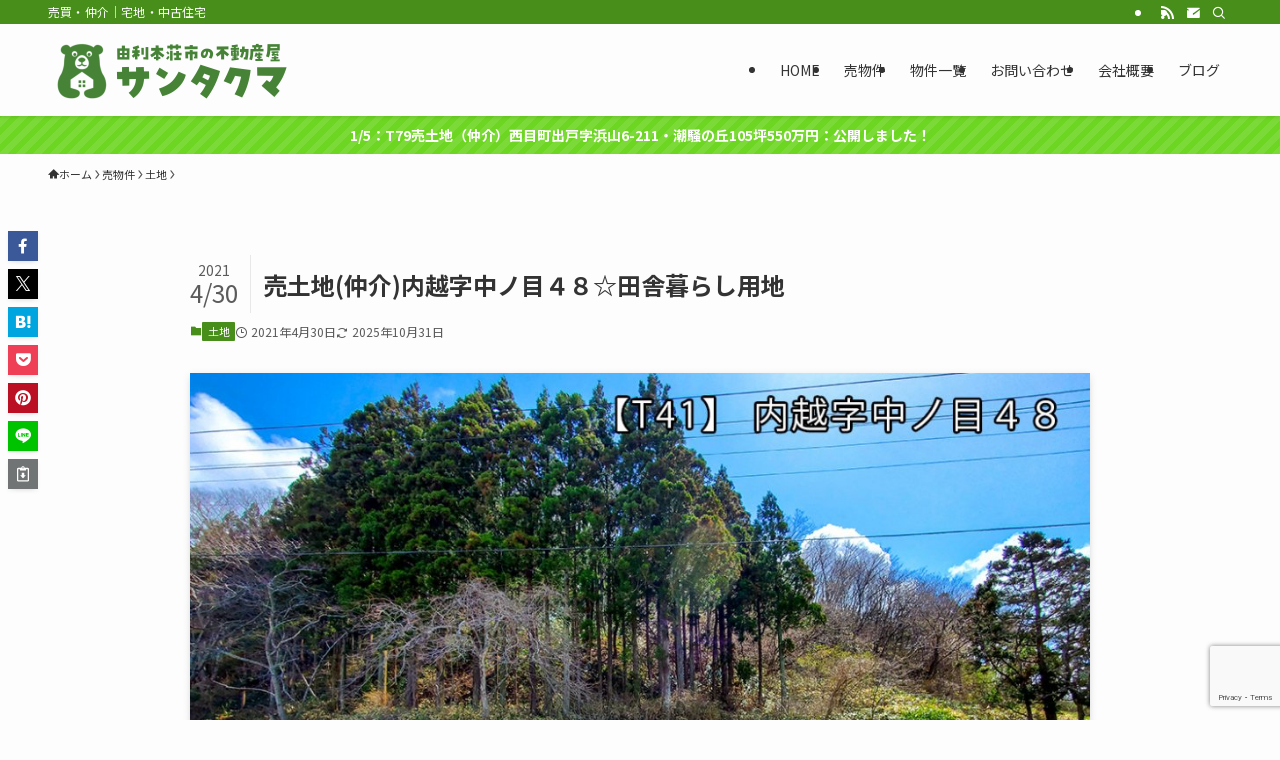

--- FILE ---
content_type: text/html; charset=UTF-8
request_url: https://santakuma.net/sale/reale/utetu48/
body_size: 28803
content:
<!DOCTYPE html>
<html lang="ja" data-loaded="false" data-scrolled="false" data-spmenu="closed">
<head>
<meta charset="utf-8">
<meta name="format-detection" content="telephone=no">
<meta http-equiv="X-UA-Compatible" content="IE=edge">
<meta name="viewport" content="width=device-width, viewport-fit=cover">
<title>売土地(仲介)内越字中ノ目４８☆田舎暮らし用地 | サンタクマ｜由利本荘市の不動産情報</title>
<meta name='robots' content='max-image-preview:large' />
<link rel="alternate" type="application/rss+xml" title="サンタクマ｜由利本荘市の不動産情報 &raquo; フィード" href="https://santakuma.net/feed/" />
<link rel="alternate" type="application/rss+xml" title="サンタクマ｜由利本荘市の不動産情報 &raquo; コメントフィード" href="https://santakuma.net/comments/feed/" />

<!-- SEO SIMPLE PACK 3.6.2 -->
<meta name="description" content="次回更新予定日：最終更新日より14日以内 概要 由利本荘市内越字中ノ目の土地です。 「ポツンと」まではいかないけれど、田舎暮らし向きの物件です。 土地の広さがあまり大きくないので、「ここで農業をする」よりは「ここを起点に山に行く」「ここを起">
<meta name="keywords" content="秋田,由利本荘,にかほ,西目,不動産,売買,土地,中古住宅,戸建,田舎暮らし,家じまい,">
<link rel="canonical" href="https://santakuma.net/sale/reale/utetu48/">
<meta property="og:locale" content="ja_JP">
<meta property="og:type" content="article">
<meta property="og:image" content="https://santakuma.net/wp/wp-content/uploads/2021/04/02-1.jpg">
<meta property="og:title" content="売土地(仲介)内越字中ノ目４８☆田舎暮らし用地 | サンタクマ｜由利本荘市の不動産情報">
<meta property="og:description" content="次回更新予定日：最終更新日より14日以内 概要 由利本荘市内越字中ノ目の土地です。 「ポツンと」まではいかないけれど、田舎暮らし向きの物件です。 土地の広さがあまり大きくないので、「ここで農業をする」よりは「ここを起点に山に行く」「ここを起">
<meta property="og:url" content="https://santakuma.net/sale/reale/utetu48/">
<meta property="og:site_name" content="サンタクマ｜由利本荘市の不動産情報">
<meta name="twitter:card" content="summary_large_image">
<!-- Google Analytics (gtag.js) -->
<script async src="https://www.googletagmanager.com/gtag/js?id=G-MEZNVJR3LM"></script>
<script>
	window.dataLayer = window.dataLayer || [];
	function gtag(){dataLayer.push(arguments);}
	gtag("js", new Date());
	gtag("config", "G-MEZNVJR3LM");
</script>
	<!-- / SEO SIMPLE PACK -->

<style id='wp-img-auto-sizes-contain-inline-css' type='text/css'>
img:is([sizes=auto i],[sizes^="auto," i]){contain-intrinsic-size:3000px 1500px}
/*# sourceURL=wp-img-auto-sizes-contain-inline-css */
</style>
<style id='wp-block-library-inline-css' type='text/css'>
:root{--wp-block-synced-color:#7a00df;--wp-block-synced-color--rgb:122,0,223;--wp-bound-block-color:var(--wp-block-synced-color);--wp-editor-canvas-background:#ddd;--wp-admin-theme-color:#007cba;--wp-admin-theme-color--rgb:0,124,186;--wp-admin-theme-color-darker-10:#006ba1;--wp-admin-theme-color-darker-10--rgb:0,107,160.5;--wp-admin-theme-color-darker-20:#005a87;--wp-admin-theme-color-darker-20--rgb:0,90,135;--wp-admin-border-width-focus:2px}@media (min-resolution:192dpi){:root{--wp-admin-border-width-focus:1.5px}}.wp-element-button{cursor:pointer}:root .has-very-light-gray-background-color{background-color:#eee}:root .has-very-dark-gray-background-color{background-color:#313131}:root .has-very-light-gray-color{color:#eee}:root .has-very-dark-gray-color{color:#313131}:root .has-vivid-green-cyan-to-vivid-cyan-blue-gradient-background{background:linear-gradient(135deg,#00d084,#0693e3)}:root .has-purple-crush-gradient-background{background:linear-gradient(135deg,#34e2e4,#4721fb 50%,#ab1dfe)}:root .has-hazy-dawn-gradient-background{background:linear-gradient(135deg,#faaca8,#dad0ec)}:root .has-subdued-olive-gradient-background{background:linear-gradient(135deg,#fafae1,#67a671)}:root .has-atomic-cream-gradient-background{background:linear-gradient(135deg,#fdd79a,#004a59)}:root .has-nightshade-gradient-background{background:linear-gradient(135deg,#330968,#31cdcf)}:root .has-midnight-gradient-background{background:linear-gradient(135deg,#020381,#2874fc)}:root{--wp--preset--font-size--normal:16px;--wp--preset--font-size--huge:42px}.has-regular-font-size{font-size:1em}.has-larger-font-size{font-size:2.625em}.has-normal-font-size{font-size:var(--wp--preset--font-size--normal)}.has-huge-font-size{font-size:var(--wp--preset--font-size--huge)}.has-text-align-center{text-align:center}.has-text-align-left{text-align:left}.has-text-align-right{text-align:right}.has-fit-text{white-space:nowrap!important}#end-resizable-editor-section{display:none}.aligncenter{clear:both}.items-justified-left{justify-content:flex-start}.items-justified-center{justify-content:center}.items-justified-right{justify-content:flex-end}.items-justified-space-between{justify-content:space-between}.screen-reader-text{border:0;clip-path:inset(50%);height:1px;margin:-1px;overflow:hidden;padding:0;position:absolute;width:1px;word-wrap:normal!important}.screen-reader-text:focus{background-color:#ddd;clip-path:none;color:#444;display:block;font-size:1em;height:auto;left:5px;line-height:normal;padding:15px 23px 14px;text-decoration:none;top:5px;width:auto;z-index:100000}html :where(.has-border-color){border-style:solid}html :where([style*=border-top-color]){border-top-style:solid}html :where([style*=border-right-color]){border-right-style:solid}html :where([style*=border-bottom-color]){border-bottom-style:solid}html :where([style*=border-left-color]){border-left-style:solid}html :where([style*=border-width]){border-style:solid}html :where([style*=border-top-width]){border-top-style:solid}html :where([style*=border-right-width]){border-right-style:solid}html :where([style*=border-bottom-width]){border-bottom-style:solid}html :where([style*=border-left-width]){border-left-style:solid}html :where(img[class*=wp-image-]){height:auto;max-width:100%}:where(figure){margin:0 0 1em}html :where(.is-position-sticky){--wp-admin--admin-bar--position-offset:var(--wp-admin--admin-bar--height,0px)}@media screen and (max-width:600px){html :where(.is-position-sticky){--wp-admin--admin-bar--position-offset:0px}}

/*# sourceURL=wp-block-library-inline-css */
</style><style id='wp-block-heading-inline-css' type='text/css'>
h1:where(.wp-block-heading).has-background,h2:where(.wp-block-heading).has-background,h3:where(.wp-block-heading).has-background,h4:where(.wp-block-heading).has-background,h5:where(.wp-block-heading).has-background,h6:where(.wp-block-heading).has-background{padding:1.25em 2.375em}h1.has-text-align-left[style*=writing-mode]:where([style*=vertical-lr]),h1.has-text-align-right[style*=writing-mode]:where([style*=vertical-rl]),h2.has-text-align-left[style*=writing-mode]:where([style*=vertical-lr]),h2.has-text-align-right[style*=writing-mode]:where([style*=vertical-rl]),h3.has-text-align-left[style*=writing-mode]:where([style*=vertical-lr]),h3.has-text-align-right[style*=writing-mode]:where([style*=vertical-rl]),h4.has-text-align-left[style*=writing-mode]:where([style*=vertical-lr]),h4.has-text-align-right[style*=writing-mode]:where([style*=vertical-rl]),h5.has-text-align-left[style*=writing-mode]:where([style*=vertical-lr]),h5.has-text-align-right[style*=writing-mode]:where([style*=vertical-rl]),h6.has-text-align-left[style*=writing-mode]:where([style*=vertical-lr]),h6.has-text-align-right[style*=writing-mode]:where([style*=vertical-rl]){rotate:180deg}
/*# sourceURL=https://santakuma.net/wp/wp-includes/blocks/heading/style.min.css */
</style>
<style id='wp-block-columns-inline-css' type='text/css'>
.wp-block-columns{box-sizing:border-box;display:flex;flex-wrap:wrap!important}@media (min-width:782px){.wp-block-columns{flex-wrap:nowrap!important}}.wp-block-columns{align-items:normal!important}.wp-block-columns.are-vertically-aligned-top{align-items:flex-start}.wp-block-columns.are-vertically-aligned-center{align-items:center}.wp-block-columns.are-vertically-aligned-bottom{align-items:flex-end}@media (max-width:781px){.wp-block-columns:not(.is-not-stacked-on-mobile)>.wp-block-column{flex-basis:100%!important}}@media (min-width:782px){.wp-block-columns:not(.is-not-stacked-on-mobile)>.wp-block-column{flex-basis:0;flex-grow:1}.wp-block-columns:not(.is-not-stacked-on-mobile)>.wp-block-column[style*=flex-basis]{flex-grow:0}}.wp-block-columns.is-not-stacked-on-mobile{flex-wrap:nowrap!important}.wp-block-columns.is-not-stacked-on-mobile>.wp-block-column{flex-basis:0;flex-grow:1}.wp-block-columns.is-not-stacked-on-mobile>.wp-block-column[style*=flex-basis]{flex-grow:0}:where(.wp-block-columns){margin-bottom:1.75em}:where(.wp-block-columns.has-background){padding:1.25em 2.375em}.wp-block-column{flex-grow:1;min-width:0;overflow-wrap:break-word;word-break:break-word}.wp-block-column.is-vertically-aligned-top{align-self:flex-start}.wp-block-column.is-vertically-aligned-center{align-self:center}.wp-block-column.is-vertically-aligned-bottom{align-self:flex-end}.wp-block-column.is-vertically-aligned-stretch{align-self:stretch}.wp-block-column.is-vertically-aligned-bottom,.wp-block-column.is-vertically-aligned-center,.wp-block-column.is-vertically-aligned-top{width:100%}
/*# sourceURL=https://santakuma.net/wp/wp-includes/blocks/columns/style.min.css */
</style>
<style id='wp-block-paragraph-inline-css' type='text/css'>
.is-small-text{font-size:.875em}.is-regular-text{font-size:1em}.is-large-text{font-size:2.25em}.is-larger-text{font-size:3em}.has-drop-cap:not(:focus):first-letter{float:left;font-size:8.4em;font-style:normal;font-weight:100;line-height:.68;margin:.05em .1em 0 0;text-transform:uppercase}body.rtl .has-drop-cap:not(:focus):first-letter{float:none;margin-left:.1em}p.has-drop-cap.has-background{overflow:hidden}:root :where(p.has-background){padding:1.25em 2.375em}:where(p.has-text-color:not(.has-link-color)) a{color:inherit}p.has-text-align-left[style*="writing-mode:vertical-lr"],p.has-text-align-right[style*="writing-mode:vertical-rl"]{rotate:180deg}
/*# sourceURL=https://santakuma.net/wp/wp-includes/blocks/paragraph/style.min.css */
</style>
<style id='wp-block-table-inline-css' type='text/css'>
.wp-block-table{overflow-x:auto}.wp-block-table table{border-collapse:collapse;width:100%}.wp-block-table thead{border-bottom:3px solid}.wp-block-table tfoot{border-top:3px solid}.wp-block-table td,.wp-block-table th{border:1px solid;padding:.5em}.wp-block-table .has-fixed-layout{table-layout:fixed;width:100%}.wp-block-table .has-fixed-layout td,.wp-block-table .has-fixed-layout th{word-break:break-word}.wp-block-table.aligncenter,.wp-block-table.alignleft,.wp-block-table.alignright{display:table;width:auto}.wp-block-table.aligncenter td,.wp-block-table.aligncenter th,.wp-block-table.alignleft td,.wp-block-table.alignleft th,.wp-block-table.alignright td,.wp-block-table.alignright th{word-break:break-word}.wp-block-table .has-subtle-light-gray-background-color{background-color:#f3f4f5}.wp-block-table .has-subtle-pale-green-background-color{background-color:#e9fbe5}.wp-block-table .has-subtle-pale-blue-background-color{background-color:#e7f5fe}.wp-block-table .has-subtle-pale-pink-background-color{background-color:#fcf0ef}.wp-block-table.is-style-stripes{background-color:initial;border-collapse:inherit;border-spacing:0}.wp-block-table.is-style-stripes tbody tr:nth-child(odd){background-color:#f0f0f0}.wp-block-table.is-style-stripes.has-subtle-light-gray-background-color tbody tr:nth-child(odd){background-color:#f3f4f5}.wp-block-table.is-style-stripes.has-subtle-pale-green-background-color tbody tr:nth-child(odd){background-color:#e9fbe5}.wp-block-table.is-style-stripes.has-subtle-pale-blue-background-color tbody tr:nth-child(odd){background-color:#e7f5fe}.wp-block-table.is-style-stripes.has-subtle-pale-pink-background-color tbody tr:nth-child(odd){background-color:#fcf0ef}.wp-block-table.is-style-stripes td,.wp-block-table.is-style-stripes th{border-color:#0000}.wp-block-table.is-style-stripes{border-bottom:1px solid #f0f0f0}.wp-block-table .has-border-color td,.wp-block-table .has-border-color th,.wp-block-table .has-border-color tr,.wp-block-table .has-border-color>*{border-color:inherit}.wp-block-table table[style*=border-top-color] tr:first-child,.wp-block-table table[style*=border-top-color] tr:first-child td,.wp-block-table table[style*=border-top-color] tr:first-child th,.wp-block-table table[style*=border-top-color]>*,.wp-block-table table[style*=border-top-color]>* td,.wp-block-table table[style*=border-top-color]>* th{border-top-color:inherit}.wp-block-table table[style*=border-top-color] tr:not(:first-child){border-top-color:initial}.wp-block-table table[style*=border-right-color] td:last-child,.wp-block-table table[style*=border-right-color] th,.wp-block-table table[style*=border-right-color] tr,.wp-block-table table[style*=border-right-color]>*{border-right-color:inherit}.wp-block-table table[style*=border-bottom-color] tr:last-child,.wp-block-table table[style*=border-bottom-color] tr:last-child td,.wp-block-table table[style*=border-bottom-color] tr:last-child th,.wp-block-table table[style*=border-bottom-color]>*,.wp-block-table table[style*=border-bottom-color]>* td,.wp-block-table table[style*=border-bottom-color]>* th{border-bottom-color:inherit}.wp-block-table table[style*=border-bottom-color] tr:not(:last-child){border-bottom-color:initial}.wp-block-table table[style*=border-left-color] td:first-child,.wp-block-table table[style*=border-left-color] th,.wp-block-table table[style*=border-left-color] tr,.wp-block-table table[style*=border-left-color]>*{border-left-color:inherit}.wp-block-table table[style*=border-style] td,.wp-block-table table[style*=border-style] th,.wp-block-table table[style*=border-style] tr,.wp-block-table table[style*=border-style]>*{border-style:inherit}.wp-block-table table[style*=border-width] td,.wp-block-table table[style*=border-width] th,.wp-block-table table[style*=border-width] tr,.wp-block-table table[style*=border-width]>*{border-style:inherit;border-width:inherit}
/*# sourceURL=https://santakuma.net/wp/wp-includes/blocks/table/style.min.css */
</style>
<style id='global-styles-inline-css' type='text/css'>
:root{--wp--preset--aspect-ratio--square: 1;--wp--preset--aspect-ratio--4-3: 4/3;--wp--preset--aspect-ratio--3-4: 3/4;--wp--preset--aspect-ratio--3-2: 3/2;--wp--preset--aspect-ratio--2-3: 2/3;--wp--preset--aspect-ratio--16-9: 16/9;--wp--preset--aspect-ratio--9-16: 9/16;--wp--preset--color--black: #000;--wp--preset--color--cyan-bluish-gray: #abb8c3;--wp--preset--color--white: #fff;--wp--preset--color--pale-pink: #f78da7;--wp--preset--color--vivid-red: #cf2e2e;--wp--preset--color--luminous-vivid-orange: #ff6900;--wp--preset--color--luminous-vivid-amber: #fcb900;--wp--preset--color--light-green-cyan: #7bdcb5;--wp--preset--color--vivid-green-cyan: #00d084;--wp--preset--color--pale-cyan-blue: #8ed1fc;--wp--preset--color--vivid-cyan-blue: #0693e3;--wp--preset--color--vivid-purple: #9b51e0;--wp--preset--color--swl-main: var(--color_main);--wp--preset--color--swl-main-thin: var(--color_main_thin);--wp--preset--color--swl-gray: var(--color_gray);--wp--preset--color--swl-deep-01: var(--color_deep01);--wp--preset--color--swl-deep-02: var(--color_deep02);--wp--preset--color--swl-deep-03: var(--color_deep03);--wp--preset--color--swl-deep-04: var(--color_deep04);--wp--preset--color--swl-pale-01: var(--color_pale01);--wp--preset--color--swl-pale-02: var(--color_pale02);--wp--preset--color--swl-pale-03: var(--color_pale03);--wp--preset--color--swl-pale-04: var(--color_pale04);--wp--preset--gradient--vivid-cyan-blue-to-vivid-purple: linear-gradient(135deg,rgb(6,147,227) 0%,rgb(155,81,224) 100%);--wp--preset--gradient--light-green-cyan-to-vivid-green-cyan: linear-gradient(135deg,rgb(122,220,180) 0%,rgb(0,208,130) 100%);--wp--preset--gradient--luminous-vivid-amber-to-luminous-vivid-orange: linear-gradient(135deg,rgb(252,185,0) 0%,rgb(255,105,0) 100%);--wp--preset--gradient--luminous-vivid-orange-to-vivid-red: linear-gradient(135deg,rgb(255,105,0) 0%,rgb(207,46,46) 100%);--wp--preset--gradient--very-light-gray-to-cyan-bluish-gray: linear-gradient(135deg,rgb(238,238,238) 0%,rgb(169,184,195) 100%);--wp--preset--gradient--cool-to-warm-spectrum: linear-gradient(135deg,rgb(74,234,220) 0%,rgb(151,120,209) 20%,rgb(207,42,186) 40%,rgb(238,44,130) 60%,rgb(251,105,98) 80%,rgb(254,248,76) 100%);--wp--preset--gradient--blush-light-purple: linear-gradient(135deg,rgb(255,206,236) 0%,rgb(152,150,240) 100%);--wp--preset--gradient--blush-bordeaux: linear-gradient(135deg,rgb(254,205,165) 0%,rgb(254,45,45) 50%,rgb(107,0,62) 100%);--wp--preset--gradient--luminous-dusk: linear-gradient(135deg,rgb(255,203,112) 0%,rgb(199,81,192) 50%,rgb(65,88,208) 100%);--wp--preset--gradient--pale-ocean: linear-gradient(135deg,rgb(255,245,203) 0%,rgb(182,227,212) 50%,rgb(51,167,181) 100%);--wp--preset--gradient--electric-grass: linear-gradient(135deg,rgb(202,248,128) 0%,rgb(113,206,126) 100%);--wp--preset--gradient--midnight: linear-gradient(135deg,rgb(2,3,129) 0%,rgb(40,116,252) 100%);--wp--preset--font-size--small: 0.9em;--wp--preset--font-size--medium: 1.1em;--wp--preset--font-size--large: 1.25em;--wp--preset--font-size--x-large: 42px;--wp--preset--font-size--xs: 0.75em;--wp--preset--font-size--huge: 1.6em;--wp--preset--spacing--20: 0.44rem;--wp--preset--spacing--30: 0.67rem;--wp--preset--spacing--40: 1rem;--wp--preset--spacing--50: 1.5rem;--wp--preset--spacing--60: 2.25rem;--wp--preset--spacing--70: 3.38rem;--wp--preset--spacing--80: 5.06rem;--wp--preset--shadow--natural: 6px 6px 9px rgba(0, 0, 0, 0.2);--wp--preset--shadow--deep: 12px 12px 50px rgba(0, 0, 0, 0.4);--wp--preset--shadow--sharp: 6px 6px 0px rgba(0, 0, 0, 0.2);--wp--preset--shadow--outlined: 6px 6px 0px -3px rgb(255, 255, 255), 6px 6px rgb(0, 0, 0);--wp--preset--shadow--crisp: 6px 6px 0px rgb(0, 0, 0);}:where(.is-layout-flex){gap: 0.5em;}:where(.is-layout-grid){gap: 0.5em;}body .is-layout-flex{display: flex;}.is-layout-flex{flex-wrap: wrap;align-items: center;}.is-layout-flex > :is(*, div){margin: 0;}body .is-layout-grid{display: grid;}.is-layout-grid > :is(*, div){margin: 0;}:where(.wp-block-columns.is-layout-flex){gap: 2em;}:where(.wp-block-columns.is-layout-grid){gap: 2em;}:where(.wp-block-post-template.is-layout-flex){gap: 1.25em;}:where(.wp-block-post-template.is-layout-grid){gap: 1.25em;}.has-black-color{color: var(--wp--preset--color--black) !important;}.has-cyan-bluish-gray-color{color: var(--wp--preset--color--cyan-bluish-gray) !important;}.has-white-color{color: var(--wp--preset--color--white) !important;}.has-pale-pink-color{color: var(--wp--preset--color--pale-pink) !important;}.has-vivid-red-color{color: var(--wp--preset--color--vivid-red) !important;}.has-luminous-vivid-orange-color{color: var(--wp--preset--color--luminous-vivid-orange) !important;}.has-luminous-vivid-amber-color{color: var(--wp--preset--color--luminous-vivid-amber) !important;}.has-light-green-cyan-color{color: var(--wp--preset--color--light-green-cyan) !important;}.has-vivid-green-cyan-color{color: var(--wp--preset--color--vivid-green-cyan) !important;}.has-pale-cyan-blue-color{color: var(--wp--preset--color--pale-cyan-blue) !important;}.has-vivid-cyan-blue-color{color: var(--wp--preset--color--vivid-cyan-blue) !important;}.has-vivid-purple-color{color: var(--wp--preset--color--vivid-purple) !important;}.has-black-background-color{background-color: var(--wp--preset--color--black) !important;}.has-cyan-bluish-gray-background-color{background-color: var(--wp--preset--color--cyan-bluish-gray) !important;}.has-white-background-color{background-color: var(--wp--preset--color--white) !important;}.has-pale-pink-background-color{background-color: var(--wp--preset--color--pale-pink) !important;}.has-vivid-red-background-color{background-color: var(--wp--preset--color--vivid-red) !important;}.has-luminous-vivid-orange-background-color{background-color: var(--wp--preset--color--luminous-vivid-orange) !important;}.has-luminous-vivid-amber-background-color{background-color: var(--wp--preset--color--luminous-vivid-amber) !important;}.has-light-green-cyan-background-color{background-color: var(--wp--preset--color--light-green-cyan) !important;}.has-vivid-green-cyan-background-color{background-color: var(--wp--preset--color--vivid-green-cyan) !important;}.has-pale-cyan-blue-background-color{background-color: var(--wp--preset--color--pale-cyan-blue) !important;}.has-vivid-cyan-blue-background-color{background-color: var(--wp--preset--color--vivid-cyan-blue) !important;}.has-vivid-purple-background-color{background-color: var(--wp--preset--color--vivid-purple) !important;}.has-black-border-color{border-color: var(--wp--preset--color--black) !important;}.has-cyan-bluish-gray-border-color{border-color: var(--wp--preset--color--cyan-bluish-gray) !important;}.has-white-border-color{border-color: var(--wp--preset--color--white) !important;}.has-pale-pink-border-color{border-color: var(--wp--preset--color--pale-pink) !important;}.has-vivid-red-border-color{border-color: var(--wp--preset--color--vivid-red) !important;}.has-luminous-vivid-orange-border-color{border-color: var(--wp--preset--color--luminous-vivid-orange) !important;}.has-luminous-vivid-amber-border-color{border-color: var(--wp--preset--color--luminous-vivid-amber) !important;}.has-light-green-cyan-border-color{border-color: var(--wp--preset--color--light-green-cyan) !important;}.has-vivid-green-cyan-border-color{border-color: var(--wp--preset--color--vivid-green-cyan) !important;}.has-pale-cyan-blue-border-color{border-color: var(--wp--preset--color--pale-cyan-blue) !important;}.has-vivid-cyan-blue-border-color{border-color: var(--wp--preset--color--vivid-cyan-blue) !important;}.has-vivid-purple-border-color{border-color: var(--wp--preset--color--vivid-purple) !important;}.has-vivid-cyan-blue-to-vivid-purple-gradient-background{background: var(--wp--preset--gradient--vivid-cyan-blue-to-vivid-purple) !important;}.has-light-green-cyan-to-vivid-green-cyan-gradient-background{background: var(--wp--preset--gradient--light-green-cyan-to-vivid-green-cyan) !important;}.has-luminous-vivid-amber-to-luminous-vivid-orange-gradient-background{background: var(--wp--preset--gradient--luminous-vivid-amber-to-luminous-vivid-orange) !important;}.has-luminous-vivid-orange-to-vivid-red-gradient-background{background: var(--wp--preset--gradient--luminous-vivid-orange-to-vivid-red) !important;}.has-very-light-gray-to-cyan-bluish-gray-gradient-background{background: var(--wp--preset--gradient--very-light-gray-to-cyan-bluish-gray) !important;}.has-cool-to-warm-spectrum-gradient-background{background: var(--wp--preset--gradient--cool-to-warm-spectrum) !important;}.has-blush-light-purple-gradient-background{background: var(--wp--preset--gradient--blush-light-purple) !important;}.has-blush-bordeaux-gradient-background{background: var(--wp--preset--gradient--blush-bordeaux) !important;}.has-luminous-dusk-gradient-background{background: var(--wp--preset--gradient--luminous-dusk) !important;}.has-pale-ocean-gradient-background{background: var(--wp--preset--gradient--pale-ocean) !important;}.has-electric-grass-gradient-background{background: var(--wp--preset--gradient--electric-grass) !important;}.has-midnight-gradient-background{background: var(--wp--preset--gradient--midnight) !important;}.has-small-font-size{font-size: var(--wp--preset--font-size--small) !important;}.has-medium-font-size{font-size: var(--wp--preset--font-size--medium) !important;}.has-large-font-size{font-size: var(--wp--preset--font-size--large) !important;}.has-x-large-font-size{font-size: var(--wp--preset--font-size--x-large) !important;}
:where(.wp-block-columns.is-layout-flex){gap: 2em;}:where(.wp-block-columns.is-layout-grid){gap: 2em;}
/*# sourceURL=global-styles-inline-css */
</style>

<link rel='stylesheet' id='swell-icons-css' href='https://santakuma.net/wp/wp-content/themes/swell/build/css/swell-icons.css?ver=2.16.0' type='text/css' media='all' />
<link rel='stylesheet' id='main_style-css' href='https://santakuma.net/wp/wp-content/themes/swell/build/css/main.css?ver=2.16.0' type='text/css' media='all' />
<link rel='stylesheet' id='swell_blocks-css' href='https://santakuma.net/wp/wp-content/themes/swell/build/css/blocks.css?ver=2.16.0' type='text/css' media='all' />
<style id='swell_custom-inline-css' type='text/css'>
:root{--swl-fz--content:4vw;--swl-font_family:"Noto Sans JP", sans-serif;--swl-font_weight:400;--color_main:#478e1a;--color_text:#333;--color_link:#1176d4;--color_htag:#478e1a;--color_bg:#fdfdfd;--color_gradient1:#d8ffff;--color_gradient2:#87e7ff;--color_main_thin:rgba(89, 178, 33, 0.05 );--color_main_dark:rgba(53, 107, 20, 1 );--color_list_check:#478e1a;--color_list_num:#478e1a;--color_list_good:#86dd7b;--color_list_triangle:#f4e03a;--color_list_bad:#f36060;--color_faq_q:#d55656;--color_faq_a:#6599b7;--color_icon_good:#3cd250;--color_icon_good_bg:#ecffe9;--color_icon_bad:#4b73eb;--color_icon_bad_bg:#eafaff;--color_icon_info:#f578b4;--color_icon_info_bg:#fff0fa;--color_icon_announce:#ffa537;--color_icon_announce_bg:#fff5f0;--color_icon_pen:#7a7a7a;--color_icon_pen_bg:#f7f7f7;--color_icon_book:#787364;--color_icon_book_bg:#f8f6ef;--color_icon_point:#ffa639;--color_icon_check:#86d67c;--color_icon_batsu:#f36060;--color_icon_hatena:#5295cc;--color_icon_caution:#f7da38;--color_icon_memo:#84878a;--color_deep01:#e44141;--color_deep02:#3d79d5;--color_deep03:#63a84d;--color_deep04:#f09f4d;--color_pale01:#fff2f0;--color_pale02:#f3f8fd;--color_pale03:#f1f9ee;--color_pale04:#fdf9ee;--color_mark_blue:#b7e3ff;--color_mark_green:#bdf9c3;--color_mark_yellow:#fcf69f;--color_mark_orange:#ffddbc;--border01:solid 1px var(--color_main);--border02:double 4px var(--color_main);--border03:dashed 2px var(--color_border);--border04:solid 4px var(--color_gray);--card_posts_thumb_ratio:56.25%;--list_posts_thumb_ratio:61.805%;--big_posts_thumb_ratio:56.25%;--thumb_posts_thumb_ratio:61.805%;--blogcard_thumb_ratio:56.25%;--color_header_bg:#fdfdfd;--color_header_text:#333;--color_footer_bg:#fdfdfd;--color_footer_text:#333;--container_size:1200px;--article_size:900px;--logo_size_sp:48px;--logo_size_pc:60px;--logo_size_pcfix:42px;}.swl-cell-bg[data-icon="doubleCircle"]{--cell-icon-color:#ffc977}.swl-cell-bg[data-icon="circle"]{--cell-icon-color:#94e29c}.swl-cell-bg[data-icon="triangle"]{--cell-icon-color:#eeda2f}.swl-cell-bg[data-icon="close"]{--cell-icon-color:#ec9191}.swl-cell-bg[data-icon="hatena"]{--cell-icon-color:#93c9da}.swl-cell-bg[data-icon="check"]{--cell-icon-color:#94e29c}.swl-cell-bg[data-icon="line"]{--cell-icon-color:#9b9b9b}.cap_box[data-colset="col1"]{--capbox-color:#f59b5f;--capbox-color--bg:#fff8eb}.cap_box[data-colset="col2"]{--capbox-color:#5fb9f5;--capbox-color--bg:#edf5ff}.cap_box[data-colset="col3"]{--capbox-color:#2fcd90;--capbox-color--bg:#eafaf2}.red_{--the-btn-color:#f74a4a;--the-btn-color2:#ffbc49;--the-solid-shadow: rgba(185, 56, 56, 1 )}.blue_{--the-btn-color:#338df4;--the-btn-color2:#35eaff;--the-solid-shadow: rgba(38, 106, 183, 1 )}.green_{--the-btn-color:#62d847;--the-btn-color2:#7bf7bd;--the-solid-shadow: rgba(74, 162, 53, 1 )}.is-style-btn_normal{--the-btn-radius:80px}.is-style-btn_solid{--the-btn-radius:80px}.is-style-btn_shiny{--the-btn-radius:80px}.is-style-btn_line{--the-btn-radius:80px}.post_content blockquote{padding:1.5em 2em 1.5em 3em}.post_content blockquote::before{content:"";display:block;width:5px;height:calc(100% - 3em);top:1.5em;left:1.5em;border-left:solid 1px rgba(180,180,180,.75);border-right:solid 1px rgba(180,180,180,.75);}.mark_blue{background:-webkit-linear-gradient(transparent 64%,var(--color_mark_blue) 0%);background:linear-gradient(transparent 64%,var(--color_mark_blue) 0%)}.mark_green{background:-webkit-linear-gradient(transparent 64%,var(--color_mark_green) 0%);background:linear-gradient(transparent 64%,var(--color_mark_green) 0%)}.mark_yellow{background:-webkit-linear-gradient(transparent 64%,var(--color_mark_yellow) 0%);background:linear-gradient(transparent 64%,var(--color_mark_yellow) 0%)}.mark_orange{background:-webkit-linear-gradient(transparent 64%,var(--color_mark_orange) 0%);background:linear-gradient(transparent 64%,var(--color_mark_orange) 0%)}[class*="is-style-icon_"]{color:#333;border-width:0}[class*="is-style-big_icon_"]{border-width:2px;border-style:solid}[data-col="gray"] .c-balloon__text{background:#f7f7f7;border-color:#ccc}[data-col="gray"] .c-balloon__before{border-right-color:#f7f7f7}[data-col="green"] .c-balloon__text{background:#d1f8c2;border-color:#9ddd93}[data-col="green"] .c-balloon__before{border-right-color:#d1f8c2}[data-col="blue"] .c-balloon__text{background:#e2f6ff;border-color:#93d2f0}[data-col="blue"] .c-balloon__before{border-right-color:#e2f6ff}[data-col="red"] .c-balloon__text{background:#ffebeb;border-color:#f48789}[data-col="red"] .c-balloon__before{border-right-color:#ffebeb}[data-col="yellow"] .c-balloon__text{background:#f9f7d2;border-color:#fbe593}[data-col="yellow"] .c-balloon__before{border-right-color:#f9f7d2}.-type-list2 .p-postList__body::after,.-type-big .p-postList__body::after{content: "READ MORE »";}.c-postThumb__cat{background-color:#478e1a;color:#fff;background-image: repeating-linear-gradient(-45deg,rgba(255,255,255,.1),rgba(255,255,255,.1) 6px,transparent 6px,transparent 12px)}.post_content h2:where(:not([class^="swell-block-"]):not(.faq_q):not(.p-postList__title)){background:var(--color_htag);padding:.75em 1em;color:#fff}.post_content h2:where(:not([class^="swell-block-"]):not(.faq_q):not(.p-postList__title))::before{position:absolute;display:block;pointer-events:none;content:"";top:-4px;left:0;width:100%;height:calc(100% + 4px);box-sizing:content-box;border-top:solid 2px var(--color_htag);border-bottom:solid 2px var(--color_htag)}.post_content h3:where(:not([class^="swell-block-"]):not(.faq_q):not(.p-postList__title)){padding:0 .5em .5em}.post_content h3:where(:not([class^="swell-block-"]):not(.faq_q):not(.p-postList__title))::before{content:"";width:100%;height:2px;background: repeating-linear-gradient(90deg, var(--color_htag) 0%, var(--color_htag) 29.3%, rgba(150,150,150,.2) 29.3%, rgba(150,150,150,.2) 100%)}.post_content h4:where(:not([class^="swell-block-"]):not(.faq_q):not(.p-postList__title)){padding:0 0 0 16px;border-left:solid 2px var(--color_htag)}.l-header{box-shadow: 0 1px 4px rgba(0,0,0,.12)}.l-header__bar{color:#fff;background:var(--color_main)}.l-header__menuBtn{order:1}.l-header__customBtn{order:3}.c-gnav a::after{background:var(--color_main);width:100%;height:0px}.p-spHeadMenu .menu-item.-current{border-bottom-color:var(--color_main)}.c-gnav > li:hover > a::after,.c-gnav > .-current > a::after{height:6px}.c-gnav .sub-menu{color:#333;background:#fff}.l-fixHeader::before{opacity:1}.c-infoBar{color:#fff;background-color:#6dd622}.c-infoBar__text{font-size:3.4vw}.c-infoBar__btn{background-color:var(--color_main) !important}#pagetop{border-radius:50%}.c-widget__title.-spmenu{padding:.5em .75em;border-radius:var(--swl-radius--2, 0px);background:var(--color_main);color:#fff;}.c-widget__title.-footer{padding:.5em}.c-widget__title.-footer::before{content:"";bottom:0;left:0;width:40%;z-index:1;background:var(--color_main)}.c-widget__title.-footer::after{content:"";bottom:0;left:0;width:100%;background:var(--color_border)}.c-secTitle{border-left:solid 2px var(--color_main);padding:0em .75em}.p-spMenu{color:#333}.p-spMenu__inner::before{background:#fdfdfd;opacity:1}.p-spMenu__overlay{background:#000;opacity:0.6}[class*="page-numbers"]{color:#fff;background-color:#dedede}a{text-decoration: none}.l-topTitleArea.c-filterLayer::before{background-color:#000;opacity:0.2;content:""}@media screen and (min-width: 960px){:root{}}@media screen and (max-width: 959px){:root{}.l-header__logo{order:2;text-align:center}}@media screen and (min-width: 600px){:root{--swl-fz--content:16px;}.c-infoBar__text{font-size:14px}}@media screen and (max-width: 599px){:root{}}@media (min-width: 1108px) {.alignwide{left:-100px;width:calc(100% + 200px);}}@media (max-width: 1108px) {.-sidebar-off .swell-block-fullWide__inner.l-container .alignwide{left:0px;width:100%;}}.l-fixHeader .l-fixHeader__gnav{order:0}[data-scrolled=true] .l-fixHeader[data-ready]{opacity:1;-webkit-transform:translateY(0)!important;transform:translateY(0)!important;visibility:visible}.-body-solid .l-fixHeader{box-shadow:0 2px 4px var(--swl-color_shadow)}.l-fixHeader__inner{align-items:stretch;color:var(--color_header_text);display:flex;padding-bottom:0;padding-top:0;position:relative;z-index:1}.l-fixHeader__logo{align-items:center;display:flex;line-height:1;margin-right:24px;order:0;padding:16px 0}.c-infoBar{overflow:hidden;position:relative;width:100%}.c-infoBar.-bg-stripe:before{background-image:repeating-linear-gradient(-45deg,#fff 0 6px,transparent 6px 12px);content:"";display:block;opacity:.1}.c-infoBar__link{text-decoration:none;z-index:0}.c-infoBar__link,.c-infoBar__text{color:inherit;display:block;position:relative}.c-infoBar__text{font-weight:700;padding:8px 0;z-index:1}.c-infoBar__text.-flow-on{-webkit-animation:flowing_text 12s linear infinite;animation:flowing_text 12s linear infinite;-webkit-animation-duration:12s;animation-duration:12s;text-align:left;-webkit-transform:translateX(100%);transform:translateX(100%);white-space:nowrap}.c-infoBar__text.-flow-off{align-items:center;display:flex;flex-wrap:wrap;justify-content:center;text-align:center}.c-infoBar__btn{border-radius:40px;box-shadow:0 2px 4px var(--swl-color_shadow);color:#fff;display:block;font-size:.95em;line-height:2;margin-left:1em;min-width:1em;padding:0 1em;text-decoration:none;width:auto}@media (min-width:960px){.c-infoBar__text.-flow-on{-webkit-animation-duration:20s;animation-duration:20s}}@media (min-width:1200px){.c-infoBar__text.-flow-on{-webkit-animation-duration:24s;animation-duration:24s}}@media (min-width:1600px){.c-infoBar__text.-flow-on{-webkit-animation-duration:30s;animation-duration:30s}}.is-style-btn_normal a,.is-style-btn_shiny a{box-shadow:var(--swl-btn_shadow)}.c-shareBtns__btn,.is-style-balloon>.c-tabList .c-tabList__button,.p-snsCta,[class*=page-numbers]{box-shadow:var(--swl-box_shadow)}.p-articleThumb__img,.p-articleThumb__youtube{box-shadow:var(--swl-img_shadow)}.p-pickupBanners__item .c-bannerLink,.p-postList__thumb{box-shadow:0 2px 8px rgba(0,0,0,.1),0 4px 4px -4px rgba(0,0,0,.1)}.p-postList.-w-ranking li:before{background-image:repeating-linear-gradient(-45deg,hsla(0,0%,100%,.1),hsla(0,0%,100%,.1) 6px,transparent 0,transparent 12px);box-shadow:1px 1px 4px rgba(0,0,0,.2)}.l-header__bar{position:relative;width:100%}.l-header__bar .c-catchphrase{color:inherit;font-size:12px;letter-spacing:var(--swl-letter_spacing,.2px);line-height:14px;margin-right:auto;overflow:hidden;padding:4px 0;white-space:nowrap;width:50%}.l-header__bar .c-iconList .c-iconList__link{margin:0;padding:4px 6px}.l-header__barInner{align-items:center;display:flex;justify-content:flex-end}@media (min-width:960px){.-series .l-header__inner{align-items:stretch;display:flex}.-series .l-header__logo{align-items:center;display:flex;flex-wrap:wrap;margin-right:24px;padding:16px 0}.-series .l-header__logo .c-catchphrase{font-size:13px;padding:4px 0}.-series .c-headLogo{margin-right:16px}.-series-right .l-header__inner{justify-content:space-between}.-series-right .c-gnavWrap{margin-left:auto}.-series-right .w-header{margin-left:12px}.-series-left .w-header{margin-left:auto}}@media (min-width:960px) and (min-width:600px){.-series .c-headLogo{max-width:400px}}.c-gnav .sub-menu a:before,.c-listMenu a:before{-webkit-font-smoothing:antialiased;-moz-osx-font-smoothing:grayscale;font-family:icomoon!important;font-style:normal;font-variant:normal;font-weight:400;line-height:1;text-transform:none}.c-submenuToggleBtn{display:none}.c-listMenu a{padding:.75em 1em .75em 1.5em;transition:padding .25s}.c-listMenu a:hover{padding-left:1.75em;padding-right:.75em}.c-gnav .sub-menu a:before,.c-listMenu a:before{color:inherit;content:"\e921";display:inline-block;left:2px;position:absolute;top:50%;-webkit-transform:translateY(-50%);transform:translateY(-50%);vertical-align:middle}.widget_categories>ul>.cat-item>a,.wp-block-categories-list>li>a{padding-left:1.75em}.c-listMenu .children,.c-listMenu .sub-menu{margin:0}.c-listMenu .children a,.c-listMenu .sub-menu a{font-size:.9em;padding-left:2.5em}.c-listMenu .children a:before,.c-listMenu .sub-menu a:before{left:1em}.c-listMenu .children a:hover,.c-listMenu .sub-menu a:hover{padding-left:2.75em}.c-listMenu .children ul a,.c-listMenu .sub-menu ul a{padding-left:3.25em}.c-listMenu .children ul a:before,.c-listMenu .sub-menu ul a:before{left:1.75em}.c-listMenu .children ul a:hover,.c-listMenu .sub-menu ul a:hover{padding-left:3.5em}.c-gnav li:hover>.sub-menu{opacity:1;visibility:visible}.c-gnav .sub-menu:before{background:inherit;content:"";height:100%;left:0;position:absolute;top:0;width:100%;z-index:0}.c-gnav .sub-menu .sub-menu{left:100%;top:0;z-index:-1}.c-gnav .sub-menu a{padding-left:2em}.c-gnav .sub-menu a:before{left:.5em}.c-gnav .sub-menu a:hover .ttl{left:4px}:root{--color_content_bg:var(--color_bg);}.c-widget__title.-side{padding:.5em}.c-widget__title.-side::before{content:"";bottom:0;left:0;width:40%;z-index:1;background:var(--color_main)}.c-widget__title.-side::after{content:"";bottom:0;left:0;width:100%;background:var(--color_border)}.c-shareBtns__item:not(:last-child){margin-right:4px}.c-shareBtns__btn{padding:8px 0}@media screen and (min-width: 960px){:root{}}@media screen and (max-width: 959px){:root{}}@media screen and (min-width: 600px){:root{}}@media screen and (max-width: 599px){:root{}}.swell-block-fullWide__inner.l-container{--swl-fw_inner_pad:var(--swl-pad_container,0px)}@media (min-width:960px){.-sidebar-on .l-content .alignfull,.-sidebar-on .l-content .alignwide{left:-16px;width:calc(100% + 32px)}.swell-block-fullWide__inner.l-article{--swl-fw_inner_pad:var(--swl-pad_post_content,0px)}.-sidebar-on .swell-block-fullWide__inner .alignwide{left:0;width:100%}.-sidebar-on .swell-block-fullWide__inner .alignfull{left:calc(0px - var(--swl-fw_inner_pad, 0))!important;margin-left:0!important;margin-right:0!important;width:calc(100% + var(--swl-fw_inner_pad, 0)*2)!important}}.p-relatedPosts .p-postList__item{margin-bottom:1.5em}.p-relatedPosts .p-postList__times,.p-relatedPosts .p-postList__times>:last-child{margin-right:0}@media (min-width:600px){.p-relatedPosts .p-postList__item{width:33.33333%}}@media screen and (min-width:600px) and (max-width:1239px){.p-relatedPosts .p-postList__item:nth-child(7),.p-relatedPosts .p-postList__item:nth-child(8){display:none}}@media screen and (min-width:1240px){.p-relatedPosts .p-postList__item{width:25%}}.-index-off .p-toc,.swell-toc-placeholder:empty{display:none}.p-toc.-modal{height:100%;margin:0;overflow-y:auto;padding:0}#main_content .p-toc{border-radius:var(--swl-radius--2,0);margin:4em auto;max-width:800px}#sidebar .p-toc{margin-top:-.5em}.p-toc .__pn:before{content:none!important;counter-increment:none}.p-toc .__prev{margin:0 0 1em}.p-toc .__next{margin:1em 0 0}.p-toc.is-omitted:not([data-omit=ct]) [data-level="2"] .p-toc__childList{height:0;margin-bottom:-.5em;visibility:hidden}.p-toc.is-omitted:not([data-omit=nest]){position:relative}.p-toc.is-omitted:not([data-omit=nest]):before{background:linear-gradient(hsla(0,0%,100%,0),var(--color_bg));bottom:5em;content:"";height:4em;left:0;opacity:.75;pointer-events:none;position:absolute;width:100%;z-index:1}.p-toc.is-omitted:not([data-omit=nest]):after{background:var(--color_bg);bottom:0;content:"";height:5em;left:0;opacity:.75;position:absolute;width:100%;z-index:1}.p-toc.is-omitted:not([data-omit=nest]) .__next,.p-toc.is-omitted:not([data-omit=nest]) [data-omit="1"]{display:none}.p-toc .p-toc__expandBtn{background-color:#f7f7f7;border:rgba(0,0,0,.2);border-radius:5em;box-shadow:0 0 0 1px #bbb;color:#333;display:block;font-size:14px;line-height:1.5;margin:.75em auto 0;min-width:6em;padding:.5em 1em;position:relative;transition:box-shadow .25s;z-index:2}.p-toc[data-omit=nest] .p-toc__expandBtn{display:inline-block;font-size:13px;margin:0 0 0 1.25em;padding:.5em .75em}.p-toc:not([data-omit=nest]) .p-toc__expandBtn:after,.p-toc:not([data-omit=nest]) .p-toc__expandBtn:before{border-top-color:inherit;border-top-style:dotted;border-top-width:3px;content:"";display:block;height:1px;position:absolute;top:calc(50% - 1px);transition:border-color .25s;width:100%;width:22px}.p-toc:not([data-omit=nest]) .p-toc__expandBtn:before{right:calc(100% + 1em)}.p-toc:not([data-omit=nest]) .p-toc__expandBtn:after{left:calc(100% + 1em)}.p-toc.is-expanded .p-toc__expandBtn{border-color:transparent}.p-toc__ttl{display:block;font-size:1.2em;line-height:1;position:relative;text-align:center}.p-toc__ttl:before{content:"\e918";display:inline-block;font-family:icomoon;margin-right:.5em;padding-bottom:2px;vertical-align:middle}#index_modal .p-toc__ttl{margin-bottom:.5em}.p-toc__list li{line-height:1.6}.p-toc__list>li+li{margin-top:.5em}.p-toc__list .p-toc__childList{padding-left:.5em}.p-toc__list [data-level="3"]{font-size:.9em}.p-toc__list .mininote{display:none}.post_content .p-toc__list{padding-left:0}#sidebar .p-toc__list{margin-bottom:0}#sidebar .p-toc__list .p-toc__childList{padding-left:0}.p-toc__link{color:inherit;font-size:inherit;text-decoration:none}.p-toc__link:hover{opacity:.8}.p-toc.-double{background:var(--color_gray);background:linear-gradient(-45deg,transparent 25%,var(--color_gray) 25%,var(--color_gray) 50%,transparent 50%,transparent 75%,var(--color_gray) 75%,var(--color_gray));background-clip:padding-box;background-size:4px 4px;border-bottom:4px double var(--color_border);border-top:4px double var(--color_border);padding:1.5em 1em 1em}.p-toc.-double .p-toc__ttl{margin-bottom:.75em}@media (min-width:960px){#main_content .p-toc{width:92%}}@media (hover:hover){.p-toc .p-toc__expandBtn:hover{border-color:transparent;box-shadow:0 0 0 2px currentcolor}}@media (min-width:600px){.p-toc.-double{padding:2em}}.p-pnLinks{align-items:stretch;display:flex;justify-content:space-between;margin:2em 0}.p-pnLinks__item{font-size:3vw;position:relative;width:49%}.p-pnLinks__item:before{content:"";display:block;height:.5em;pointer-events:none;position:absolute;top:50%;width:.5em;z-index:1}.p-pnLinks__item.-prev:before{border-bottom:1px solid;border-left:1px solid;left:.35em;-webkit-transform:rotate(45deg) translateY(-50%);transform:rotate(45deg) translateY(-50%)}.p-pnLinks__item.-prev .p-pnLinks__thumb{margin-right:8px}.p-pnLinks__item.-next .p-pnLinks__link{justify-content:flex-end}.p-pnLinks__item.-next:before{border-bottom:1px solid;border-right:1px solid;right:.35em;-webkit-transform:rotate(-45deg) translateY(-50%);transform:rotate(-45deg) translateY(-50%)}.p-pnLinks__item.-next .p-pnLinks__thumb{margin-left:8px;order:2}.p-pnLinks__item.-next:first-child{margin-left:auto}.p-pnLinks__link{align-items:center;border-radius:var(--swl-radius--2,0);color:inherit;display:flex;height:100%;line-height:1.4;min-height:4em;padding:.6em 1em .5em;position:relative;text-decoration:none;transition:box-shadow .25s;width:100%}.p-pnLinks__thumb{border-radius:var(--swl-radius--4,0);height:32px;-o-object-fit:cover;object-fit:cover;width:48px}.p-pnLinks .-prev .p-pnLinks__link{border-left:1.25em solid var(--color_main)}.p-pnLinks .-prev:before{color:#fff}.p-pnLinks .-next .p-pnLinks__link{border-right:1.25em solid var(--color_main)}.p-pnLinks .-next:before{color:#fff}@media not all and (min-width:960px){.p-pnLinks.-thumb-on{display:block}.p-pnLinks.-thumb-on .p-pnLinks__item{width:100%}}@media (min-width:600px){.p-pnLinks__item{font-size:13px}.p-pnLinks__thumb{height:48px;width:72px}.p-pnLinks__title{transition:-webkit-transform .25s;transition:transform .25s;transition:transform .25s,-webkit-transform .25s}.-prev>.p-pnLinks__link:hover .p-pnLinks__title{-webkit-transform:translateX(4px);transform:translateX(4px)}.-next>.p-pnLinks__link:hover .p-pnLinks__title{-webkit-transform:translateX(-4px);transform:translateX(-4px)}.p-pnLinks .-prev .p-pnLinks__link:hover{box-shadow:1px 1px 2px var(--swl-color_shadow)}.p-pnLinks .-next .p-pnLinks__link:hover{box-shadow:-1px 1px 2px var(--swl-color_shadow)}}
/*# sourceURL=swell_custom-inline-css */
</style>
<link rel='stylesheet' id='swell-parts/footer-css' href='https://santakuma.net/wp/wp-content/themes/swell/build/css/modules/parts/footer.css?ver=2.16.0' type='text/css' media='all' />
<link rel='stylesheet' id='swell-page/single-css' href='https://santakuma.net/wp/wp-content/themes/swell/build/css/modules/page/single.css?ver=2.16.0' type='text/css' media='all' />
<style id='classic-theme-styles-inline-css' type='text/css'>
/*! This file is auto-generated */
.wp-block-button__link{color:#fff;background-color:#32373c;border-radius:9999px;box-shadow:none;text-decoration:none;padding:calc(.667em + 2px) calc(1.333em + 2px);font-size:1.125em}.wp-block-file__button{background:#32373c;color:#fff;text-decoration:none}
/*# sourceURL=/wp-includes/css/classic-themes.min.css */
</style>
<link rel='stylesheet' id='contact-form-7-css' href='https://santakuma.net/wp/wp-content/plugins/contact-form-7/includes/css/styles.css?ver=6.1.4' type='text/css' media='all' />
<link rel='stylesheet' id='child_style-css' href='https://santakuma.net/wp/wp-content/themes/swell_child/style.css?ver=2023020981605' type='text/css' media='all' />

<link href="https://fonts.googleapis.com/css?family=Noto+Sans+JP:400,700&#038;display=swap" rel="stylesheet">
<noscript><link href="https://santakuma.net/wp/wp-content/themes/swell/build/css/noscript.css" rel="stylesheet"></noscript>
<link rel="https://api.w.org/" href="https://santakuma.net/wp-json/" /><link rel="alternate" title="JSON" type="application/json" href="https://santakuma.net/wp-json/wp/v2/posts/5514" /><link rel='shortlink' href='https://santakuma.net/?p=5514' />
<link rel="icon" href="https://santakuma.net/wp/wp-content/uploads/2018/03/cropped-512-32x32.png" sizes="32x32" />
<link rel="icon" href="https://santakuma.net/wp/wp-content/uploads/2018/03/cropped-512-192x192.png" sizes="192x192" />
<link rel="apple-touch-icon" href="https://santakuma.net/wp/wp-content/uploads/2018/03/cropped-512-180x180.png" />
<meta name="msapplication-TileImage" content="https://santakuma.net/wp/wp-content/uploads/2018/03/cropped-512-270x270.png" />

<link rel="stylesheet" href="https://santakuma.net/wp/wp-content/themes/swell/build/css/print.css" media="print" >
<link rel='stylesheet' id='magnific-popup-css' href='https://santakuma.net/wp/wp-content/plugins/shortcodes-ultimate/vendor/magnific-popup/magnific-popup.css?ver=1.2.0' type='text/css' media='all' />
<link rel='stylesheet' id='su-shortcodes-css' href='https://santakuma.net/wp/wp-content/plugins/shortcodes-ultimate/includes/css/shortcodes.css?ver=7.4.8' type='text/css' media='all' />
</head>
<body>
<div id="body_wrap" class="wp-singular post-template-default single single-post postid-5514 single-format-standard wp-theme-swell wp-child-theme-swell_child -body-solid -sidebar-off -frame-off id_5514" >
<div id="sp_menu" class="p-spMenu -left">
	<div class="p-spMenu__inner">
		<div class="p-spMenu__closeBtn">
			<button class="c-iconBtn -menuBtn c-plainBtn" data-onclick="toggleMenu" aria-label="メニューを閉じる">
				<i class="c-iconBtn__icon icon-close-thin"></i>
			</button>
		</div>
		<div class="p-spMenu__body">
			<div class="c-widget__title -spmenu">
				MENU			</div>
			<div class="p-spMenu__nav">
				<ul class="c-spnav c-listMenu"><li class="menu-item menu-item-type-post_type menu-item-object-page menu-item-home menu-item-8122"><a href="https://santakuma.net/">home</a></li>
<li class="menu-item menu-item-type-post_type menu-item-object-post menu-item-8124"><a href="https://santakuma.net/blog/news/itiran/">物件一覧</a></li>
<li class="menu-item menu-item-type-taxonomy menu-item-object-category current-post-ancestor menu-item-has-children menu-item-8125"><a href="https://santakuma.net/category/sale/">物件カテゴリ</a>
<ul class="sub-menu">
	<li class="menu-item menu-item-type-taxonomy menu-item-object-category current-post-ancestor current-menu-parent current-post-parent menu-item-8126"><a href="https://santakuma.net/category/sale/reale/">土地</a></li>
	<li class="menu-item menu-item-type-taxonomy menu-item-object-category menu-item-8127"><a href="https://santakuma.net/category/sale/usedhouse/">中古住宅</a></li>
	<li class="menu-item menu-item-type-taxonomy menu-item-object-category menu-item-8128"><a href="https://santakuma.net/category/rent/">賃貸物件</a></li>
</ul>
</li>
<li class="menu-item menu-item-type-post_type menu-item-object-page menu-item-8129"><a href="https://santakuma.net/contact/">お問い合わせ</a></li>
<li class="menu-item menu-item-type-post_type menu-item-object-page menu-item-8130"><a href="https://santakuma.net/outline/">会社概要</a></li>
<li class="menu-item menu-item-type-taxonomy menu-item-object-category menu-item-8131"><a href="https://santakuma.net/category/blog/">ブログ</a></li>
</ul>			</div>
			<div id="sp_menu_bottom" class="p-spMenu__bottom w-spMenuBottom"><div id="media_image-6" class="c-widget widget_media_image"><div class="c-widget__title -spmenu">連絡先</div><img width="300" height="169" src="https://santakuma.net/wp/wp-content/uploads/2023/06/yasumi2-300x169.png" class="image wp-image-8822  attachment-medium size-medium" alt="" style="max-width: 100%; height: auto;" decoding="async" fetchpriority="high" srcset="https://santakuma.net/wp/wp-content/uploads/2023/06/yasumi2-300x169.png 300w, https://santakuma.net/wp/wp-content/uploads/2023/06/yasumi2-150x84.png 150w, https://santakuma.net/wp/wp-content/uploads/2023/06/yasumi2.png 533w" sizes="(max-width: 300px) 100vw, 300px" /></div><div id="media_image-24" class="c-widget widget_media_image"><img width="300" height="169" src="https://santakuma.net/wp/wp-content/uploads/2025/12/202501yasumi-300x169.png" class="image wp-image-15515  attachment-medium size-medium" alt="" style="max-width: 100%; height: auto;" decoding="async" srcset="https://santakuma.net/wp/wp-content/uploads/2025/12/202501yasumi-300x169.png 300w, https://santakuma.net/wp/wp-content/uploads/2025/12/202501yasumi-1024x576.png 1024w, https://santakuma.net/wp/wp-content/uploads/2025/12/202501yasumi-150x84.png 150w, https://santakuma.net/wp/wp-content/uploads/2025/12/202501yasumi-768x432.png 768w, https://santakuma.net/wp/wp-content/uploads/2025/12/202501yasumi-1536x864.png 1536w, https://santakuma.net/wp/wp-content/uploads/2025/12/202501yasumi.png 1600w" sizes="(max-width: 300px) 100vw, 300px" /></div></div>		</div>
	</div>
	<div class="p-spMenu__overlay c-overlay" data-onclick="toggleMenu"></div>
</div>
<header id="header" class="l-header -series -series-right" data-spfix="1">
	<div class="l-header__bar pc_">
	<div class="l-header__barInner l-container">
		<div class="c-catchphrase">売買・仲介｜宅地・中古住宅</div><ul class="c-iconList">
						<li class="c-iconList__item -rss">
						<a href="https://santakuma.net/feed/" target="_blank" rel="noopener" class="c-iconList__link u-fz-14 hov-flash" aria-label="rss">
							<i class="c-iconList__icon icon-rss" role="presentation"></i>
						</a>
					</li>
									<li class="c-iconList__item -contact">
						<a href="https://santakuma.net/contact/" target="_blank" rel="noopener" class="c-iconList__link u-fz-14 hov-flash" aria-label="contact">
							<i class="c-iconList__icon icon-contact" role="presentation"></i>
						</a>
					</li>
									<li class="c-iconList__item -search">
						<button class="c-iconList__link c-plainBtn u-fz-14 hov-flash" data-onclick="toggleSearch" aria-label="検索">
							<i class="c-iconList__icon icon-search" role="presentation"></i>
						</button>
					</li>
				</ul>
	</div>
</div>
	<div class="l-header__inner l-container">
		<div class="l-header__logo">
			<div class="c-headLogo -img"><a href="https://santakuma.net/" title="サンタクマ｜由利本荘市の不動産情報" class="c-headLogo__link" rel="home"><img width="500" height="120"  src="https://santakuma.net/wp/wp-content/uploads/2023/02/top-logo.png" alt="サンタクマ｜由利本荘市の不動産情報" class="c-headLogo__img" srcset="https://santakuma.net/wp/wp-content/uploads/2023/02/top-logo.png 500w, https://santakuma.net/wp/wp-content/uploads/2023/02/top-logo-300x72.png 300w, https://santakuma.net/wp/wp-content/uploads/2023/02/top-logo-150x36.png 150w" sizes="(max-width: 959px) 50vw, 800px" decoding="async" loading="eager" ></a></div>					</div>
		<nav id="gnav" class="l-header__gnav c-gnavWrap">
					<ul class="c-gnav">
			<li class="menu-item menu-item-type-custom menu-item-object-custom menu-item-home menu-item-191"><a href="https://santakuma.net/"><span class="ttl">HOME</span></a></li>
<li class="menu-item menu-item-type-taxonomy menu-item-object-category current-post-ancestor menu-item-has-children menu-item-1934"><a href="https://santakuma.net/category/sale/"><span class="ttl">売物件</span></a>
<ul class="sub-menu">
	<li class="menu-item menu-item-type-taxonomy menu-item-object-category current-post-ancestor current-menu-parent current-post-parent menu-item-6284"><a href="https://santakuma.net/category/sale/reale/"><span class="ttl">売土地</span></a></li>
	<li class="menu-item menu-item-type-taxonomy menu-item-object-category menu-item-6285"><a href="https://santakuma.net/category/sale/usedhouse/"><span class="ttl">売戸建</span></a></li>
	<li class="menu-item menu-item-type-taxonomy menu-item-object-category menu-item-6286"><a href="https://santakuma.net/category/rent/"><span class="ttl">賃貸物件</span><span class="c-smallNavTitle desc">賃貸物件一覧です。</span></a></li>
</ul>
</li>
<li class="menu-item menu-item-type-custom menu-item-object-custom menu-item-2776"><a href="https://santakuma.net/blog/news/itiran/"><span class="ttl">物件一覧</span></a></li>
<li class="menu-item menu-item-type-post_type menu-item-object-page menu-item-60"><a href="https://santakuma.net/contact/"><span class="ttl">お問い合わせ</span></a></li>
<li class="menu-item menu-item-type-post_type menu-item-object-page menu-item-61"><a href="https://santakuma.net/outline/"><span class="ttl">会社概要</span></a></li>
<li class="menu-item menu-item-type-taxonomy menu-item-object-category menu-item-62"><a href="https://santakuma.net/category/blog/"><span class="ttl">ブログ</span></a></li>
					</ul>
			</nav>
		<div class="l-header__customBtn sp_">
			<button class="c-iconBtn c-plainBtn" data-onclick="toggleSearch" aria-label="検索ボタン">
			<i class="c-iconBtn__icon icon-search"></i>
					</button>
	</div>
<div class="l-header__menuBtn sp_">
	<button class="c-iconBtn -menuBtn c-plainBtn" data-onclick="toggleMenu" aria-label="メニューボタン">
		<i class="c-iconBtn__icon icon-menu-thin"></i>
			</button>
</div>
	</div>
	</header>
<div id="fix_header" class="l-fixHeader -series -series-right">
	<div class="l-fixHeader__inner l-container">
		<div class="l-fixHeader__logo">
			<div class="c-headLogo -img"><a href="https://santakuma.net/" title="サンタクマ｜由利本荘市の不動産情報" class="c-headLogo__link" rel="home"><img width="500" height="120"  src="https://santakuma.net/wp/wp-content/uploads/2023/02/top-logo.png" alt="サンタクマ｜由利本荘市の不動産情報" class="c-headLogo__img" srcset="https://santakuma.net/wp/wp-content/uploads/2023/02/top-logo.png 500w, https://santakuma.net/wp/wp-content/uploads/2023/02/top-logo-300x72.png 300w, https://santakuma.net/wp/wp-content/uploads/2023/02/top-logo-150x36.png 150w" sizes="(max-width: 959px) 50vw, 800px" decoding="async" loading="eager" ></a></div>		</div>
		<div class="l-fixHeader__gnav c-gnavWrap">
					<ul class="c-gnav">
			<li class="menu-item menu-item-type-custom menu-item-object-custom menu-item-home menu-item-191"><a href="https://santakuma.net/"><span class="ttl">HOME</span></a></li>
<li class="menu-item menu-item-type-taxonomy menu-item-object-category current-post-ancestor menu-item-has-children menu-item-1934"><a href="https://santakuma.net/category/sale/"><span class="ttl">売物件</span></a>
<ul class="sub-menu">
	<li class="menu-item menu-item-type-taxonomy menu-item-object-category current-post-ancestor current-menu-parent current-post-parent menu-item-6284"><a href="https://santakuma.net/category/sale/reale/"><span class="ttl">売土地</span></a></li>
	<li class="menu-item menu-item-type-taxonomy menu-item-object-category menu-item-6285"><a href="https://santakuma.net/category/sale/usedhouse/"><span class="ttl">売戸建</span></a></li>
	<li class="menu-item menu-item-type-taxonomy menu-item-object-category menu-item-6286"><a href="https://santakuma.net/category/rent/"><span class="ttl">賃貸物件</span><span class="c-smallNavTitle desc">賃貸物件一覧です。</span></a></li>
</ul>
</li>
<li class="menu-item menu-item-type-custom menu-item-object-custom menu-item-2776"><a href="https://santakuma.net/blog/news/itiran/"><span class="ttl">物件一覧</span></a></li>
<li class="menu-item menu-item-type-post_type menu-item-object-page menu-item-60"><a href="https://santakuma.net/contact/"><span class="ttl">お問い合わせ</span></a></li>
<li class="menu-item menu-item-type-post_type menu-item-object-page menu-item-61"><a href="https://santakuma.net/outline/"><span class="ttl">会社概要</span></a></li>
<li class="menu-item menu-item-type-taxonomy menu-item-object-category menu-item-62"><a href="https://santakuma.net/category/blog/"><span class="ttl">ブログ</span></a></li>
					</ul>
			</div>
	</div>
</div>
<div class="c-infoBar -bg-stripe">
			<a href="https://santakuma.net/blog/news/renew2025/" class="c-infoBar__link">
			<span class="c-infoBar__text -flow-off">1/5：T79売土地（仲介）西目町出戸字浜山6-211・潮騒の丘105坪550万円：公開しました！</span>
		</a>
	</div>
<div id="breadcrumb" class="p-breadcrumb -bg-on"><ol class="p-breadcrumb__list l-container"><li class="p-breadcrumb__item"><a href="https://santakuma.net/" class="p-breadcrumb__text"><span class="__home icon-home"> ホーム</span></a></li><li class="p-breadcrumb__item"><a href="https://santakuma.net/category/sale/" class="p-breadcrumb__text"><span>売物件</span></a></li><li class="p-breadcrumb__item"><a href="https://santakuma.net/category/sale/reale/" class="p-breadcrumb__text"><span>土地</span></a></li><li class="p-breadcrumb__item"><span class="p-breadcrumb__text">売土地(仲介)内越字中ノ目４８☆田舎暮らし用地</span></li></ol></div><div id="content" class="l-content l-container" data-postid="5514" data-pvct="true">
<main id="main_content" class="l-mainContent l-article">
	<article class="l-mainContent__inner" data-clarity-region="article">
		<div class="p-articleHead c-postTitle">
	<h1 class="c-postTitle__ttl">売土地(仲介)内越字中ノ目４８☆田舎暮らし用地</h1>
			<time class="c-postTitle__date u-thin" datetime="2021-04-30" aria-hidden="true">
			<span class="__y">2021</span>
			<span class="__md">4/30</span>
		</time>
	</div>
<div class="p-articleMetas -top">

	
		<div class="p-articleMetas__termList c-categoryList">
					<a class="c-categoryList__link hov-flash-up" href="https://santakuma.net/category/sale/reale/" data-cat-id="4">
				土地			</a>
			</div>
<div class="p-articleMetas__times c-postTimes u-thin">
	<time class="c-postTimes__posted icon-posted" datetime="2021-04-30" aria-label="公開日">2021年4月30日</time><time class="c-postTimes__modified icon-modified" datetime="2025-10-31" aria-label="更新日">2025年10月31日</time></div>
</div>


<figure class="p-articleThumb"><img width="1050" height="610"  src="https://santakuma.net/wp/wp-content/uploads/2021/04/02-1.jpg" alt="" class="p-articleThumb__img" srcset="https://santakuma.net/wp/wp-content/uploads/2021/04/02-1.jpg 1050w, https://santakuma.net/wp/wp-content/uploads/2021/04/02-1-300x174.jpg 300w, https://santakuma.net/wp/wp-content/uploads/2021/04/02-1-1024x595.jpg 1024w, https://santakuma.net/wp/wp-content/uploads/2021/04/02-1-150x87.jpg 150w, https://santakuma.net/wp/wp-content/uploads/2021/04/02-1-768x446.jpg 768w" sizes="(min-width: 960px) 960px, 100vw" ></figure>		<div class="post_content">
			
<p class="has-text-align-right">  次回更新予定日：最終更新日より14日以内  </p>



<div class="p-toc -double"><span class="p-toc__ttl">目次</span></div><h2 class="wp-block-heading">概要</h2>



<p>由利本荘市内越字中ノ目の土地です。</p>


<div class="swell-block-balloon"><div class="c-balloon -bln-left" data-col="green"><div class="c-balloon__icon -square"><img decoding="async" src="[data-uri]" data-src="https://santakuma.net/wp/wp-content/uploads/2020/06/kuma1-150x150.png" alt="" class="lazyload c-balloon__iconImg" width="80px" height="80px"><noscript><img decoding="async" src="[data-uri]" data-src="https://santakuma.net/wp/wp-content/uploads/2020/06/kuma1-150x150.png" alt="" class="c-balloon__iconImg lazyload" width="80px" height="80px" width="150" data-aspectratio="150/150"><noscript><img decoding="async" src="https://santakuma.net/wp/wp-content/uploads/2020/06/kuma1-150x150.png" alt="" class="c-balloon__iconImg" width="80px" height="80px"></noscript></noscript></div><div class="c-balloon__body -speaking -border-none"><div class="c-balloon__text">
<p>「ポツンと」まではいかないけれど、田舎暮らし向きの物件です。</p>
<span class="c-balloon__shapes"><span class="c-balloon__before"></span><span class="c-balloon__after"></span></span></div></div></div></div>


<p>土地の広さがあまり大きくないので、「ここで農業をする」よりは「ここを起点に山に行く」「ここを起点に農地に行く」ような使い方がおすすめです。</p>



<h2 class="wp-block-heading">物件外観・公図</h2>


<div class="su-custom-gallery su-custom-gallery-align-left su-custom-gallery-title-hover su-lightbox-gallery"><div class="su-custom-gallery-slide" style="width:100px;height:100px"><a href="https://santakuma.net/wp/wp-content/uploads/2021/04/01-1.jpg" title="01"><img decoding="async" src="[data-uri]" data-src="https://santakuma.net/wp/wp-content/uploads/2021/04/01-1-100x100.jpg" alt="01" width="100" height="100"  data-aspectratio="100/100" class="lazyload" ><noscript><img decoding="async" src="https://santakuma.net/wp/wp-content/uploads/2021/04/01-1-100x100.jpg" alt="01" width="100" height="100" ></noscript><span class="su-custom-gallery-title">01</span></a></div><div class="su-custom-gallery-slide" style="width:100px;height:100px"><a href="https://santakuma.net/wp/wp-content/uploads/2021/04/00-1.jpg" title="00"><img decoding="async" src="[data-uri]" data-src="https://santakuma.net/wp/wp-content/uploads/2021/04/00-1-100x100.jpg" alt="00" width="100" height="100"  data-aspectratio="100/100" class="lazyload" ><noscript><img decoding="async" src="https://santakuma.net/wp/wp-content/uploads/2021/04/00-1-100x100.jpg" alt="00" width="100" height="100" ></noscript><span class="su-custom-gallery-title">00</span></a></div><div class="su-custom-gallery-slide" style="width:100px;height:100px"><a href="https://santakuma.net/wp/wp-content/uploads/2021/04/02-1.jpg" title="02"><img decoding="async" src="[data-uri]" data-src="https://santakuma.net/wp/wp-content/uploads/2021/04/02-1-100x100.jpg" alt="02" width="100" height="100"  data-aspectratio="100/100" class="lazyload" ><noscript><img decoding="async" src="https://santakuma.net/wp/wp-content/uploads/2021/04/02-1-100x100.jpg" alt="02" width="100" height="100" ></noscript><span class="su-custom-gallery-title">02</span></a></div><div class="su-custom-gallery-slide" style="width:100px;height:100px"><a href="https://santakuma.net/wp/wp-content/uploads/2021/04/03-1.jpg" title="03"><img decoding="async" src="[data-uri]" data-src="https://santakuma.net/wp/wp-content/uploads/2021/04/03-1-100x100.jpg" alt="03" width="100" height="100"  data-aspectratio="100/100" class="lazyload" ><noscript><img decoding="async" src="https://santakuma.net/wp/wp-content/uploads/2021/04/03-1-100x100.jpg" alt="03" width="100" height="100" ></noscript><span class="su-custom-gallery-title">03</span></a></div><div class="su-custom-gallery-slide" style="width:100px;height:100px"><a href="https://santakuma.net/wp/wp-content/uploads/2021/04/04-1.jpg" title="04"><img decoding="async" src="[data-uri]" data-src="https://santakuma.net/wp/wp-content/uploads/2021/04/04-1-100x100.jpg" alt="04" width="100" height="100"  data-aspectratio="100/100" class="lazyload" ><noscript><img decoding="async" src="https://santakuma.net/wp/wp-content/uploads/2021/04/04-1-100x100.jpg" alt="04" width="100" height="100" ></noscript><span class="su-custom-gallery-title">04</span></a></div><div class="su-custom-gallery-slide" style="width:100px;height:100px"><a href="https://santakuma.net/wp/wp-content/uploads/2021/04/05-1.jpg" title="05"><img decoding="async" src="[data-uri]" data-src="https://santakuma.net/wp/wp-content/uploads/2021/04/05-1-100x100.jpg" alt="05" width="100" height="100"  data-aspectratio="100/100" class="lazyload" ><noscript><img decoding="async" src="https://santakuma.net/wp/wp-content/uploads/2021/04/05-1-100x100.jpg" alt="05" width="100" height="100" ></noscript><span class="su-custom-gallery-title">05</span></a></div><div class="su-custom-gallery-slide" style="width:100px;height:100px"><a href="https://santakuma.net/wp/wp-content/uploads/2021/04/06-1.jpg" title="06"><img decoding="async" src="[data-uri]" data-src="https://santakuma.net/wp/wp-content/uploads/2021/04/06-1-100x100.jpg" alt="06" width="100" height="100"  data-aspectratio="100/100" class="lazyload" ><noscript><img decoding="async" src="https://santakuma.net/wp/wp-content/uploads/2021/04/06-1-100x100.jpg" alt="06" width="100" height="100" ></noscript><span class="su-custom-gallery-title">06</span></a></div><div class="su-custom-gallery-slide" style="width:100px;height:100px"><a href="https://santakuma.net/wp/wp-content/uploads/2021/04/07-1.jpg" title="07"><img decoding="async" src="[data-uri]" data-src="https://santakuma.net/wp/wp-content/uploads/2021/04/07-1-100x100.jpg" alt="07" width="100" height="100"  data-aspectratio="100/100" class="lazyload" ><noscript><img decoding="async" src="https://santakuma.net/wp/wp-content/uploads/2021/04/07-1-100x100.jpg" alt="07" width="100" height="100" ></noscript><span class="su-custom-gallery-title">07</span></a></div><div class="su-custom-gallery-slide" style="width:100px;height:100px"><a href="https://santakuma.net/wp/wp-content/uploads/2021/04/08-1.jpg" title="08"><img decoding="async" src="[data-uri]" data-src="https://santakuma.net/wp/wp-content/uploads/2021/04/08-1-100x100.jpg" alt="08" width="100" height="100"  data-aspectratio="100/100" class="lazyload" ><noscript><img decoding="async" src="https://santakuma.net/wp/wp-content/uploads/2021/04/08-1-100x100.jpg" alt="08" width="100" height="100" ></noscript><span class="su-custom-gallery-title">08</span></a></div><div class="su-custom-gallery-slide" style="width:100px;height:100px"><a href="https://santakuma.net/wp/wp-content/uploads/2021/04/09-1.jpg" title="09"><img decoding="async" src="[data-uri]" data-src="https://santakuma.net/wp/wp-content/uploads/2021/04/09-1-100x100.jpg" alt="09" width="100" height="100"  data-aspectratio="100/100" class="lazyload" ><noscript><img decoding="async" src="https://santakuma.net/wp/wp-content/uploads/2021/04/09-1-100x100.jpg" alt="09" width="100" height="100" ></noscript><span class="su-custom-gallery-title">09</span></a></div><div class="su-custom-gallery-slide" style="width:100px;height:100px"><a href="https://santakuma.net/wp/wp-content/uploads/2021/04/10-1.jpg" title="10"><img decoding="async" src="[data-uri]" data-src="https://santakuma.net/wp/wp-content/uploads/2021/04/10-1-100x100.jpg" alt="10" width="100" height="100"  data-aspectratio="100/100" class="lazyload" ><noscript><img decoding="async" src="https://santakuma.net/wp/wp-content/uploads/2021/04/10-1-100x100.jpg" alt="10" width="100" height="100" ></noscript><span class="su-custom-gallery-title">10</span></a></div><div class="su-clear"></div></div>



<h2 class="wp-block-heading">物件詳細情報</h2>



<div class="wp-block-columns has-2-columns">
<div class="wp-block-column">
<h3 class="wp-block-heading">基本情報</h3>



<figure class="wp-block-table"><table><tbody><tr><th>所在地</th><td>由利本荘市内越字中ノ目４８<br>※読み仮名：内越＝うてつ</td></tr><tr><th>物件種目</th><td>売土地</td></tr><tr><th>地目</th><td>宅地</td></tr><tr><th>態様</th><td>媒介</td></tr><tr><th>土地権利</th><td>所有権</td></tr><tr><th>交通</th><td>【電車】羽越本線　羽後岩谷駅より徒歩35分（2.9ｋｍ）※車で９分<br>【バス】羽後交通　赤田線　中ノ目停留所より徒歩1分（60ｍ）</td></tr><tr><th>物件管理番号</th><td>t41-utetu48</td></tr></tbody></table></figure>
</div>



<div class="wp-block-column">
<h3 class="wp-block-heading">価格</h3>



<figure class="wp-block-table"><table><tbody><tr><th>価格（㎡あたり）</th><td>1,919,700円（21,907円/㎡）</td></tr><tr><th>坪単価</th><td>30,000円/坪</td></tr><tr><th>その他</th><td></td></tr><tr><th>仲介手数料</th><td>312,000円（ 低廉な空き家等の売買取引における媒介報酬額の特例）</td></tr></tbody></table></figure>
</div>
</div>



<div class="wp-block-columns has-2-columns">
<div class="wp-block-column">
<h3 class="wp-block-heading">土地面積と接道</h3>



<figure class="wp-block-table"><table><tbody><tr><th>土地面積</th><td>211.57㎡</td></tr><tr><th>坪数</th><td>63.99坪</td></tr><tr><th>最適用途</th><td>住宅用地</td></tr><tr><th>私道負担面積</th><td>なし</td></tr><tr><th>接道状況</th><td>北：公道（内黒瀬赤田線）8.5ｍ</td></tr><tr><th>間口(接面)</th><td>35ｍ<br>※公図より</td></tr><tr><th>地勢</th><td>平坦</td></tr></tbody></table></figure>
</div>



<div class="wp-block-column">
<h3 class="wp-block-heading">各種法令</h3>



<figure class="wp-block-table"><table><tbody><tr><th>都市計画</th><td>区域内</td></tr><tr><th>用途地域</th><td>指定なし</td></tr><tr><th>建ぺい率</th><td>70％</td></tr><tr><th>容積率</th><td>200％</td></tr><tr><th>その他建築規制等</th><td></td></tr></tbody></table></figure>
</div>
</div>



<div class="wp-block-columns has-2-columns">
<div class="wp-block-column">
<h3 class="wp-block-heading">設備・学区</h3>



<figure class="wp-block-table"><table><tbody><tr><th>上水道</th><td>前面道路敷設</td></tr><tr><th>下水道</th><td>前面道路敷設</td></tr><tr><th>&nbsp;その他設備</th><td>電気（東北電力）、ガス（プロパン・要契約）</td></tr><tr><th>&nbsp;学区：小学校</th><td>新山小学校：徒歩68分（5.3ｋｍ）</td></tr><tr><th>&nbsp;学区：中学校</th><td>本荘北中学校：徒歩73分（5.7ｋｍ）</td></tr></tbody></table></figure>
</div>



<div class="wp-block-column">
<h3 class="wp-block-heading">その他</h3>



<figure class="wp-block-table is-style-regular"><table><tbody><tr><th>現況</th><td>更地</td></tr><tr><th>引渡し条件</th><td>現況渡し</td></tr><tr><th>引渡し</th><td>相談</td></tr><tr><th>備考</th><td>※急傾斜地の警戒区域（土砂災害）</td></tr></tbody></table></figure>
</div>
</div>



<p class="is-style-icon_info">　 ※掲載内容と現況に相違がある場合は現況を優先と致します。</p>



<h2 class="wp-block-heading" id="index_id9">周辺地図</h2>



<div class="wp-block-columns">
<div class="wp-block-column" style="flex-basis:33.33%">
<h3 class="wp-block-heading">交通</h3>



<p>【電車】羽越本線　羽後岩谷駅より徒歩35分（2.9ｋｍ）※車で９分<br>【バス】羽後交通　赤田線　中ノ目停留所より徒歩1分（60ｍ）</p>



<h3 class="wp-block-heading">行政機関</h3>



<p>由利地域振興局まで徒歩71分（5.7ｋｍ）<br></p>
</div>



<div class="wp-block-column" style="flex-basis:66.66%">
<noscript><iframe src="https://www.google.com/maps/embed?pb=!1m18!1m12!1m3!1d770.5027243228893!2d140.08268882923136!3d39.423878034680165!2m3!1f0!2f0!3f0!3m2!1i1024!2i768!4f13.1!3m3!1m2!1s0x0%3A0x0!2zMznCsDI1JzI2LjAiTiAxNDDCsDA0JzU5LjciRQ!5e0!3m2!1sja!2sjp!4v1619484823150!5m2!1sja!2sjp" width="100%" height="450" style="border:0;" allowfullscreen="" loading="lazy"></noscript><iframe data-src="https://www.google.com/maps/embed?pb=!1m18!1m12!1m3!1d770.5027243228893!2d140.08268882923136!3d39.423878034680165!2m3!1f0!2f0!3f0!3m2!1i1024!2i768!4f13.1!3m3!1m2!1s0x0%3A0x0!2zMznCsDI1JzI2LjAiTiAxNDDCsDA0JzU5LjciRQ!5e0!3m2!1sja!2sjp!4v1619484823150!5m2!1sja!2sjp" width="100%" height="450" style="border:0;" allowfullscreen="" loading="lazy" class="lazyload" ></iframe>
</div>
</div>



<div class="wp-block-columns">
<div class="wp-block-column">
<h3 class="wp-block-heading">学校</h3>



<p>新山小学校：徒歩68分（5.3ｋｍ）<br>本荘北中学校：徒歩73分（5.7ｋｍ）</p>



<p>※学区の学校を記載</p>
</div>



<div class="wp-block-column">
<h3 class="wp-block-heading">買い物</h3>



<p>ローソン本荘内黒瀬店まで徒歩22分（1.8ｋｍ）<br>マックスバリュ新川口店まで徒歩45分（3.7ｋｍ）</p>
</div>



<div class="wp-block-column">
<h3 class="wp-block-heading">その他周辺施設</h3>



<p>由利組合総合病院まで徒歩37分（3.0ｋｍ）</p>
</div>
</div>



<p class="is-style-icon_pen">※GOOGLE MAP　ルート検索より</p>



<h2 class="wp-block-heading" id="index_id10">まとめ</h2>



<p>旧北内越小学校近くの空地です。</p>



<p>近くに中ノ目地区多目的集会施設（町内会館：中ノ目51番）もあるので「ポツンと」まではいかないものの、市街地からは遠い位置にあります。</p>



<p>内黒瀬の２車線道路が前面にあるので乗り入れはしやすい土地ですが、土地面積が広くないので資材置き場等には不向きです。</p>



<h3 class="wp-block-heading">裏山のふもとの小さな土地</h3>


<div class="swell-block-balloon"><div class="c-balloon -bln-left" data-col="green"><div class="c-balloon__icon -square"><img decoding="async" src="[data-uri]" data-src="https://santakuma.net/wp/wp-content/uploads/2020/06/kuma1-150x150.png" alt="" class="lazyload c-balloon__iconImg" width="80px" height="80px"><noscript><img decoding="async" src="[data-uri]" data-src="https://santakuma.net/wp/wp-content/uploads/2020/06/kuma1-150x150.png" alt="" class="c-balloon__iconImg lazyload" width="80px" height="80px" width="150" data-aspectratio="150/150"><noscript><img decoding="async" src="https://santakuma.net/wp/wp-content/uploads/2020/06/kuma1-150x150.png" alt="" class="c-balloon__iconImg" width="80px" height="80px"></noscript></noscript></div><div class="c-balloon__body -speaking -border-none"><div class="c-balloon__text">
<p>学校が遠い場所なので、別荘や田舎暮らし向けの土地かなと思います。</p>
<span class="c-balloon__shapes"><span class="c-balloon__before"></span><span class="c-balloon__after"></span></span></div></div></div></div>


<p>田舎暮らしに興味のある方におすすめの土地ですが、「ここで農業をする」よりは「ここを起点に山に行く」「ここを起点に農地に行く」ような使い方がおすすめです。</p>



<p>すぐ後ろに山があります。</p>



<h3 class="wp-block-heading">ライフラインについて</h3>



<p>2021年４月、ガス水道局にてライフラインの調査を行った際には、取得した図面に上下水道の地内引き込みはありませんでした。</p>



<p>９３年の住宅地図には「アキヤ」という表示があったので、上水道の地内引き込みがある可能性がありますが、すでに取り壊されて年月の経つ住宅のために引き込まれたものなので、引き込みがあったとしても現在の規格には合わない可能性が高いです（現在の規格で引込し直すことをおすすめします）。</p>



<p>そのため、本案内では「前面道路敷設」と記載しております。</p>



<p>ガスはプロパンガス地域です。</p>



<h2 class="wp-block-heading">物件案内PDF</h2>



<p>オフラインで確認したい場合は物件案内PDFをダウンロードしてください</p>



<div class="swell-block-button blue_ is-style-btn_normal"><a href="https://santakuma.net/wp/wp-content/uploads/2025/10/t41-nakanome48_202511.pdf" target="_blank" rel="noopener noreferrer" class="swell-block-button__link"><span>PDF</span></a></div>



<h2 class="wp-block-heading">お問い合わせについて</h2>


<div class="swell-block-balloon"><div class="c-balloon -bln-left" data-col="green"><div class="c-balloon__icon -square"><img decoding="async" src="[data-uri]" data-src="https://santakuma.net/wp/wp-content/uploads/2020/06/kuma1-150x150.png" alt="" class="lazyload c-balloon__iconImg" width="80px" height="80px"><noscript><img decoding="async" src="[data-uri]" data-src="https://santakuma.net/wp/wp-content/uploads/2020/06/kuma1-150x150.png" alt="" class="c-balloon__iconImg lazyload" width="80px" height="80px" width="150" data-aspectratio="150/150"><noscript><img decoding="async" src="https://santakuma.net/wp/wp-content/uploads/2020/06/kuma1-150x150.png" alt="" class="c-balloon__iconImg" width="80px" height="80px"></noscript></noscript></div><div class="c-balloon__body -speaking -border-none"><div class="c-balloon__text">
<p>お問い合わせはサンタクマまでお願いいたします。<br>「内越字中ノ目（うてつ・なかのめ）の物件」とお伝えください。<br>TEL：0184-33-2181</p>
<span class="c-balloon__shapes"><span class="c-balloon__before"></span><span class="c-balloon__after"></span></span></div></div></div></div>		</div>
		<div class="p-articleFoot">
	<div class="p-articleMetas -bottom">
			<div class="p-articleMetas__termList c-categoryList">
					<a class="c-categoryList__link hov-flash-up" href="https://santakuma.net/category/sale/reale/" data-cat-id="4">
				土地			</a>
			</div>
	<div class="p-articleMetas__termList c-tagList">
					<a class="c-tagList__link hov-flash-up" href="https://santakuma.net/tag/%e4%bb%b2%e4%bb%8b/" data-tag-id="87">
				仲介			</a>
					<a class="c-tagList__link hov-flash-up" href="https://santakuma.net/tag/%e4%bd%8f%e5%ae%85%e7%94%a8%e5%9c%b0/" data-tag-id="106">
				住宅用地			</a>
					<a class="c-tagList__link hov-flash-up" href="https://santakuma.net/tag/%e5%a3%b2%e5%9c%9f%e5%9c%b0/" data-tag-id="89">
				売土地			</a>
					<a class="c-tagList__link hov-flash-up" href="https://santakuma.net/tag/%e7%94%b0%e8%88%8e%e6%9a%ae%e3%82%89%e3%81%97/" data-tag-id="137">
				田舎暮らし			</a>
			</div>
	</div>
</div>
<div class="c-shareBtns -bottom -style-block">
			<div class="c-shareBtns__message">
			<span class="__text">
				よかったらシェアしてね！			</span>
		</div>
		<ul class="c-shareBtns__list">
							<li class="c-shareBtns__item -facebook">
				<a class="c-shareBtns__btn hov-flash-up" href="https://www.facebook.com/sharer/sharer.php?u=https%3A%2F%2Fsantakuma.net%2Fsale%2Freale%2Futetu48%2F" title="Facebookでシェア" onclick="javascript:window.open(this.href, '_blank', 'menubar=no,toolbar=no,resizable=yes,scrollbars=yes,height=800,width=600');return false;" target="_blank" role="button" tabindex="0">
					<i class="snsicon c-shareBtns__icon icon-facebook" aria-hidden="true"></i>
				</a>
			</li>
							<li class="c-shareBtns__item -twitter-x">
				<a class="c-shareBtns__btn hov-flash-up" href="https://twitter.com/intent/tweet?url=https%3A%2F%2Fsantakuma.net%2Fsale%2Freale%2Futetu48%2F&#038;text=%E5%A3%B2%E5%9C%9F%E5%9C%B0%28%E4%BB%B2%E4%BB%8B%29%E5%86%85%E8%B6%8A%E5%AD%97%E4%B8%AD%E3%83%8E%E7%9B%AE%EF%BC%94%EF%BC%98%E2%98%86%E7%94%B0%E8%88%8E%E6%9A%AE%E3%82%89%E3%81%97%E7%94%A8%E5%9C%B0" title="X(Twitter)でシェア" onclick="javascript:window.open(this.href, '_blank', 'menubar=no,toolbar=no,resizable=yes,scrollbars=yes,height=400,width=600');return false;" target="_blank" role="button" tabindex="0">
					<i class="snsicon c-shareBtns__icon icon-twitter-x" aria-hidden="true"></i>
				</a>
			</li>
							<li class="c-shareBtns__item -hatebu">
				<a class="c-shareBtns__btn hov-flash-up" href="//b.hatena.ne.jp/add?mode=confirm&#038;url=https%3A%2F%2Fsantakuma.net%2Fsale%2Freale%2Futetu48%2F" title="はてなブックマークに登録" onclick="javascript:window.open(this.href, '_blank', 'menubar=no,toolbar=no,resizable=yes,scrollbars=yes,height=600,width=1000');return false;" target="_blank" role="button" tabindex="0">
					<i class="snsicon c-shareBtns__icon icon-hatebu" aria-hidden="true"></i>
				</a>
			</li>
							<li class="c-shareBtns__item -pocket">
				<a class="c-shareBtns__btn hov-flash-up" href="https://getpocket.com/edit?url=https%3A%2F%2Fsantakuma.net%2Fsale%2Freale%2Futetu48%2F&#038;title=%E5%A3%B2%E5%9C%9F%E5%9C%B0%28%E4%BB%B2%E4%BB%8B%29%E5%86%85%E8%B6%8A%E5%AD%97%E4%B8%AD%E3%83%8E%E7%9B%AE%EF%BC%94%EF%BC%98%E2%98%86%E7%94%B0%E8%88%8E%E6%9A%AE%E3%82%89%E3%81%97%E7%94%A8%E5%9C%B0" title="Pocketに保存" target="_blank" role="button" tabindex="0">
					<i class="snsicon c-shareBtns__icon icon-pocket" aria-hidden="true"></i>
				</a>
			</li>
							<li class="c-shareBtns__item -pinterest">
				<a class="c-shareBtns__btn hov-flash-up" href="https://jp.pinterest.com/pin/create/button/" title="ピンを保存" target="_blank" role="button" tabindex="0" data-pin-do="buttonBookmark" data-pin-custom="true" data-pin-lang="ja">
					<i class="snsicon c-shareBtns__icon icon-pinterest" aria-hidden="true"></i>
				</a>
			</li>
							<li class="c-shareBtns__item -line">
				<a class="c-shareBtns__btn hov-flash-up" href="https://social-plugins.line.me/lineit/share?url=https%3A%2F%2Fsantakuma.net%2Fsale%2Freale%2Futetu48%2F&#038;text=%E5%A3%B2%E5%9C%9F%E5%9C%B0%28%E4%BB%B2%E4%BB%8B%29%E5%86%85%E8%B6%8A%E5%AD%97%E4%B8%AD%E3%83%8E%E7%9B%AE%EF%BC%94%EF%BC%98%E2%98%86%E7%94%B0%E8%88%8E%E6%9A%AE%E3%82%89%E3%81%97%E7%94%A8%E5%9C%B0" title="LINEに送る" target="_blank" role="button" tabindex="0">
					<i class="snsicon c-shareBtns__icon icon-line" aria-hidden="true"></i>
				</a>
			</li>
												<li class="c-shareBtns__item -copy">
				<button class="c-urlcopy c-plainBtn c-shareBtns__btn hov-flash-up" data-clipboard-text="https://santakuma.net/sale/reale/utetu48/" title="URLをコピーする">
					<span class="c-urlcopy__content">
						<svg xmlns="http://www.w3.org/2000/svg" class="swl-svg-copy c-shareBtns__icon -to-copy" width="1em" height="1em" viewBox="0 0 48 48" role="img" aria-hidden="true" focusable="false"><path d="M38,5.5h-9c0-2.8-2.2-5-5-5s-5,2.2-5,5h-9c-2.2,0-4,1.8-4,4v33c0,2.2,1.8,4,4,4h28c2.2,0,4-1.8,4-4v-33
				C42,7.3,40.2,5.5,38,5.5z M24,3.5c1.1,0,2,0.9,2,2s-0.9,2-2,2s-2-0.9-2-2S22.9,3.5,24,3.5z M38,42.5H10v-33h5v3c0,0.6,0.4,1,1,1h16
				c0.6,0,1-0.4,1-1v-3h5L38,42.5z"/><polygon points="24,37 32.5,28 27.5,28 27.5,20 20.5,20 20.5,28 15.5,28 "/></svg>						<svg xmlns="http://www.w3.org/2000/svg" class="swl-svg-copied c-shareBtns__icon -copied" width="1em" height="1em" viewBox="0 0 48 48" role="img" aria-hidden="true" focusable="false"><path d="M38,5.5h-9c0-2.8-2.2-5-5-5s-5,2.2-5,5h-9c-2.2,0-4,1.8-4,4v33c0,2.2,1.8,4,4,4h28c2.2,0,4-1.8,4-4v-33
				C42,7.3,40.2,5.5,38,5.5z M24,3.5c1.1,0,2,0.9,2,2s-0.9,2-2,2s-2-0.9-2-2S22.9,3.5,24,3.5z M38,42.5H10v-33h5v3c0,0.6,0.4,1,1,1h16
				c0.6,0,1-0.4,1-1v-3h5V42.5z"/><polygon points="31.9,20.2 22.1,30.1 17.1,25.1 14.2,28 22.1,35.8 34.8,23.1 "/></svg>					</span>
				</button>
				<div class="c-copyedPoppup">URLをコピーしました！</div>
			</li>
			</ul>

	</div>
<div class="c-shareBtns -fix -style-block">
		<ul class="c-shareBtns__list">
							<li class="c-shareBtns__item -facebook">
				<a class="c-shareBtns__btn hov-flash-up" href="https://www.facebook.com/sharer/sharer.php?u=https%3A%2F%2Fsantakuma.net%2Fsale%2Freale%2Futetu48%2F" title="Facebookでシェア" onclick="javascript:window.open(this.href, '_blank', 'menubar=no,toolbar=no,resizable=yes,scrollbars=yes,height=800,width=600');return false;" target="_blank" role="button" tabindex="0">
					<i class="snsicon c-shareBtns__icon icon-facebook" aria-hidden="true"></i>
				</a>
			</li>
							<li class="c-shareBtns__item -twitter-x">
				<a class="c-shareBtns__btn hov-flash-up" href="https://twitter.com/intent/tweet?url=https%3A%2F%2Fsantakuma.net%2Fsale%2Freale%2Futetu48%2F&#038;text=%E5%A3%B2%E5%9C%9F%E5%9C%B0%28%E4%BB%B2%E4%BB%8B%29%E5%86%85%E8%B6%8A%E5%AD%97%E4%B8%AD%E3%83%8E%E7%9B%AE%EF%BC%94%EF%BC%98%E2%98%86%E7%94%B0%E8%88%8E%E6%9A%AE%E3%82%89%E3%81%97%E7%94%A8%E5%9C%B0" title="X(Twitter)でシェア" onclick="javascript:window.open(this.href, '_blank', 'menubar=no,toolbar=no,resizable=yes,scrollbars=yes,height=400,width=600');return false;" target="_blank" role="button" tabindex="0">
					<i class="snsicon c-shareBtns__icon icon-twitter-x" aria-hidden="true"></i>
				</a>
			</li>
							<li class="c-shareBtns__item -hatebu">
				<a class="c-shareBtns__btn hov-flash-up" href="//b.hatena.ne.jp/add?mode=confirm&#038;url=https%3A%2F%2Fsantakuma.net%2Fsale%2Freale%2Futetu48%2F" title="はてなブックマークに登録" onclick="javascript:window.open(this.href, '_blank', 'menubar=no,toolbar=no,resizable=yes,scrollbars=yes,height=600,width=1000');return false;" target="_blank" role="button" tabindex="0">
					<i class="snsicon c-shareBtns__icon icon-hatebu" aria-hidden="true"></i>
				</a>
			</li>
							<li class="c-shareBtns__item -pocket">
				<a class="c-shareBtns__btn hov-flash-up" href="https://getpocket.com/edit?url=https%3A%2F%2Fsantakuma.net%2Fsale%2Freale%2Futetu48%2F&#038;title=%E5%A3%B2%E5%9C%9F%E5%9C%B0%28%E4%BB%B2%E4%BB%8B%29%E5%86%85%E8%B6%8A%E5%AD%97%E4%B8%AD%E3%83%8E%E7%9B%AE%EF%BC%94%EF%BC%98%E2%98%86%E7%94%B0%E8%88%8E%E6%9A%AE%E3%82%89%E3%81%97%E7%94%A8%E5%9C%B0" title="Pocketに保存" target="_blank" role="button" tabindex="0">
					<i class="snsicon c-shareBtns__icon icon-pocket" aria-hidden="true"></i>
				</a>
			</li>
							<li class="c-shareBtns__item -pinterest">
				<a class="c-shareBtns__btn hov-flash-up" href="https://jp.pinterest.com/pin/create/button/" title="ピンを保存" target="_blank" role="button" tabindex="0" data-pin-do="buttonBookmark" data-pin-custom="true" data-pin-lang="ja">
					<i class="snsicon c-shareBtns__icon icon-pinterest" aria-hidden="true"></i>
				</a>
			</li>
							<li class="c-shareBtns__item -line">
				<a class="c-shareBtns__btn hov-flash-up" href="https://social-plugins.line.me/lineit/share?url=https%3A%2F%2Fsantakuma.net%2Fsale%2Freale%2Futetu48%2F&#038;text=%E5%A3%B2%E5%9C%9F%E5%9C%B0%28%E4%BB%B2%E4%BB%8B%29%E5%86%85%E8%B6%8A%E5%AD%97%E4%B8%AD%E3%83%8E%E7%9B%AE%EF%BC%94%EF%BC%98%E2%98%86%E7%94%B0%E8%88%8E%E6%9A%AE%E3%82%89%E3%81%97%E7%94%A8%E5%9C%B0" title="LINEに送る" target="_blank" role="button" tabindex="0">
					<i class="snsicon c-shareBtns__icon icon-line" aria-hidden="true"></i>
				</a>
			</li>
												<li class="c-shareBtns__item -copy">
				<button class="c-urlcopy c-plainBtn c-shareBtns__btn hov-flash-up" data-clipboard-text="https://santakuma.net/sale/reale/utetu48/" title="URLをコピーする">
					<span class="c-urlcopy__content">
						<svg xmlns="http://www.w3.org/2000/svg" class="swl-svg-copy c-shareBtns__icon -to-copy" width="1em" height="1em" viewBox="0 0 48 48" role="img" aria-hidden="true" focusable="false"><path d="M38,5.5h-9c0-2.8-2.2-5-5-5s-5,2.2-5,5h-9c-2.2,0-4,1.8-4,4v33c0,2.2,1.8,4,4,4h28c2.2,0,4-1.8,4-4v-33
				C42,7.3,40.2,5.5,38,5.5z M24,3.5c1.1,0,2,0.9,2,2s-0.9,2-2,2s-2-0.9-2-2S22.9,3.5,24,3.5z M38,42.5H10v-33h5v3c0,0.6,0.4,1,1,1h16
				c0.6,0,1-0.4,1-1v-3h5L38,42.5z"/><polygon points="24,37 32.5,28 27.5,28 27.5,20 20.5,20 20.5,28 15.5,28 "/></svg>						<svg xmlns="http://www.w3.org/2000/svg" class="swl-svg-copied c-shareBtns__icon -copied" width="1em" height="1em" viewBox="0 0 48 48" role="img" aria-hidden="true" focusable="false"><path d="M38,5.5h-9c0-2.8-2.2-5-5-5s-5,2.2-5,5h-9c-2.2,0-4,1.8-4,4v33c0,2.2,1.8,4,4,4h28c2.2,0,4-1.8,4-4v-33
				C42,7.3,40.2,5.5,38,5.5z M24,3.5c1.1,0,2,0.9,2,2s-0.9,2-2,2s-2-0.9-2-2S22.9,3.5,24,3.5z M38,42.5H10v-33h5v3c0,0.6,0.4,1,1,1h16
				c0.6,0,1-0.4,1-1v-3h5V42.5z"/><polygon points="31.9,20.2 22.1,30.1 17.1,25.1 14.2,28 22.1,35.8 34.8,23.1 "/></svg>					</span>
				</button>
				<div class="c-copyedPoppup">URLをコピーしました！</div>
			</li>
			</ul>

	</div>
		<div id="after_article" class="l-articleBottom">
			<ul class="p-pnLinks -style-normal -thumb-on">
			<li class="p-pnLinks__item -prev">
				<a href="https://santakuma.net/sale/reale/%e5%a3%b2%e5%9c%9f%e5%9c%b0%e4%bb%b2%e4%bb%8b%e6%b7%b1%e6%b2%a2%e5%ad%97%e4%b8%8a%e9%87%8e244-1%e4%bb%96%e5%a4%a7%e5%86%85400%e4%b8%87%e5%86%86%e3%80%90%e4%ba%8b%e6%a5%ad%e7%94%a8%e5%9c%9f/" rel="prev" class="p-pnLinks__link">
		<img width="160" height="90"  src="[data-uri]" alt="" class="p-pnLinks__thumb lazyload" data-src="https://santakuma.net/wp/wp-content/uploads/2020/12/i00-300x174.jpg" data-aspectratio="160/90" ><noscript><img src="https://santakuma.net/wp/wp-content/uploads/2020/12/i00-300x174.jpg" class="p-pnLinks__thumb" alt=""></noscript>		<span class="p-pnLinks__title">【事業用】売土地(仲介)深沢字上野244-1他/400万円</span>
	</a>
			</li>
				<li class="p-pnLinks__item -next">
				<a href="https://santakuma.net/sale/reale/t48-ama72-7/" rel="next" class="p-pnLinks__link">
		<img width="160" height="90"  src="[data-uri]" alt="" class="p-pnLinks__thumb lazyload" data-src="https://santakuma.net/wp/wp-content/uploads/2021/11/01-300x174.jpg" data-aspectratio="160/90" ><noscript><img src="https://santakuma.net/wp/wp-content/uploads/2021/11/01-300x174.jpg" class="p-pnLinks__thumb" alt=""></noscript>		<span class="p-pnLinks__title">売土地（仲介）西目町海士剝字海士剝下72-7・400万円</span>
	</a>
			</li>
	</ul>
<section class="l-articleBottom__section -author">
	<h2 class="l-articleBottom__title c-secTitle">
		この記事を書いた人	</h2>
	<div class="p-authorBox">
		<div class="p-authorBox__l">
			<img alt='熊田 茜のアバター' src='https://secure.gravatar.com/avatar/cad991fe88d7ca62eeba0b8502aaf08bb54d34ba4f73c8927b253a5cd58f3730?s=100&#038;d=mm&#038;r=g' srcset='https://secure.gravatar.com/avatar/cad991fe88d7ca62eeba0b8502aaf08bb54d34ba4f73c8927b253a5cd58f3730?s=200&#038;d=mm&#038;r=g 2x' class='avatar avatar-100 photo' height='100' width='100' loading='lazy' decoding='async'/>			<a href="https://santakuma.net/author/akane-kumata/" class="p-authorBox__name hov-col-main u-fz-m">
				熊田 茜			</a>
					</div>
		<div class="p-authorBox__r">
							<p class="p-authorBox__desc u-thin">
					サンタクマ代表取締役(H30.11.1より)。web担当。宅建士。<br />
相談しやすい『敷居の低い』不動産屋を目指しています♪気になる事・不明点があれば気軽にお尋ねください。<br />
由利本荘市ならではの不動産事情もお伝えできるよう、頑張っていきます！<br />
<br />
■株式会社サンタクマ■〒018-0604 秋田県由利本荘市西目町沼田字新道下2-393（仮事務所〒018-0601由利本荘市西目町海士剝字海士剝下52-56）■TEL:0184-33-2181■FAX:0184-33-2223■免許番号：秋田県知事（６）第１７９８号■公益社団法人　秋田県宅地建物取引業協会（本荘由利地区）■公益社団法人　全国宅地建物取引業保証協会				</p>
											</div>
	</div>
</section>
<section class="l-articleBottom__section -related">
	<h2 class="l-articleBottom__title c-secTitle">関連記事</h2><ul class="p-postList p-relatedPosts -type-card"><li class="p-postList__item">
	<a href="https://santakuma.net/sale/reale/3-169800/" class="p-postList__link">
		<div class="p-postList__thumb c-postThumb">
			<figure class="c-postThumb__figure">
			<img width="300" height="174"  src="[data-uri]" alt="" class="c-postThumb__img u-obf-cover lazyload" sizes="(min-width: 600px) 320px, 50vw" data-src="https://santakuma.net/wp/wp-content/uploads/2021/05/01-3-300x174.jpg" data-srcset="https://santakuma.net/wp/wp-content/uploads/2021/05/01-3-300x174.jpg 300w, https://santakuma.net/wp/wp-content/uploads/2021/05/01-3-1024x595.jpg 1024w, https://santakuma.net/wp/wp-content/uploads/2021/05/01-3-150x87.jpg 150w, https://santakuma.net/wp/wp-content/uploads/2021/05/01-3-768x446.jpg 768w, https://santakuma.net/wp/wp-content/uploads/2021/05/01-3.jpg 1050w" data-aspectratio="300/174" ><noscript><img src="https://santakuma.net/wp/wp-content/uploads/2021/05/01-3-300x174.jpg" class="c-postThumb__img u-obf-cover" alt=""></noscript>			</figure>
		</div>
		<div class="p-postList__body">
			<div class="p-postList__title">T44古家付き土地（仲介）西目町出戸字浜山3-169☆300万円解体費・測量費別途</div>
				<div class="p-postList__meta"><div class="p-postList__times c-postTimes u-thin">
	<time class="c-postTimes__posted icon-posted" datetime="2026-01-07" aria-label="公開日">2026年1月7日</time></div>
</div>		</div>
	</a>
</li>
<li class="p-postList__item">
	<a href="https://santakuma.net/sale/reale/t79-dthm6-211/" class="p-postList__link">
		<div class="p-postList__thumb c-postThumb">
			<figure class="c-postThumb__figure">
			<img width="300" height="169"  src="[data-uri]" alt="" class="c-postThumb__img u-obf-cover lazyload" sizes="(min-width: 600px) 320px, 50vw" data-src="https://santakuma.net/wp/wp-content/uploads/2026/01/01-300x169.jpg" data-srcset="https://santakuma.net/wp/wp-content/uploads/2026/01/01-300x169.jpg 300w, https://santakuma.net/wp/wp-content/uploads/2026/01/01-150x84.jpg 150w, https://santakuma.net/wp/wp-content/uploads/2026/01/01-768x432.jpg 768w, https://santakuma.net/wp/wp-content/uploads/2026/01/01.jpg 1024w" data-aspectratio="300/169" ><noscript><img src="https://santakuma.net/wp/wp-content/uploads/2026/01/01-300x169.jpg" class="c-postThumb__img u-obf-cover" alt=""></noscript>			</figure>
		</div>
		<div class="p-postList__body">
			<div class="p-postList__title">T79売土地（仲介）西目町出戸字浜山6-211・潮騒の丘105坪550万円</div>
				<div class="p-postList__meta"><div class="p-postList__times c-postTimes u-thin">
	<time class="c-postTimes__posted icon-posted" datetime="2026-01-05" aria-label="公開日">2026年1月5日</time></div>
</div>		</div>
	</a>
</li>
<li class="p-postList__item">
	<a href="https://santakuma.net/sale/reale/t78-htmnst185/" class="p-postList__link">
		<div class="p-postList__thumb c-postThumb">
			<figure class="c-postThumb__figure">
			<img width="300" height="169"  src="[data-uri]" alt="" class="c-postThumb__img u-obf-cover lazyload" sizes="(min-width: 600px) 320px, 50vw" data-src="https://santakuma.net/wp/wp-content/uploads/2025/12/01-1-300x169.jpg" data-srcset="https://santakuma.net/wp/wp-content/uploads/2025/12/01-1-300x169.jpg 300w, https://santakuma.net/wp/wp-content/uploads/2025/12/01-1-150x84.jpg 150w, https://santakuma.net/wp/wp-content/uploads/2025/12/01-1-768x432.jpg 768w, https://santakuma.net/wp/wp-content/uploads/2025/12/01-1.jpg 1024w" data-aspectratio="300/169" ><noscript><img src="https://santakuma.net/wp/wp-content/uploads/2025/12/01-1-300x169.jpg" class="c-postThumb__img u-obf-cover" alt=""></noscript>			</figure>
		</div>
		<div class="p-postList__body">
			<div class="p-postList__title">T78売土地（仲介）八幡下185・旧本荘市のまちなか82坪解体更地渡1077万円</div>
				<div class="p-postList__meta"><div class="p-postList__times c-postTimes u-thin">
	<time class="c-postTimes__posted icon-posted" datetime="2025-12-08" aria-label="公開日">2025年12月8日</time></div>
</div>		</div>
	</a>
</li>
<li class="p-postList__item">
	<a href="https://santakuma.net/sale/reale/t77-knur-okyt138-4/" class="p-postList__link">
		<div class="p-postList__thumb c-postThumb">
			<figure class="c-postThumb__figure">
			<img width="300" height="169"  src="[data-uri]" alt="" class="c-postThumb__img u-obf-cover lazyload" sizes="(min-width: 600px) 320px, 50vw" data-src="https://santakuma.net/wp/wp-content/uploads/2025/12/01-300x169.jpg" data-srcset="https://santakuma.net/wp/wp-content/uploads/2025/12/01-300x169.jpg 300w, https://santakuma.net/wp/wp-content/uploads/2025/12/01-150x84.jpg 150w, https://santakuma.net/wp/wp-content/uploads/2025/12/01-768x432.jpg 768w, https://santakuma.net/wp/wp-content/uploads/2025/12/01.jpg 1024w" data-aspectratio="300/169" ><noscript><img src="https://santakuma.net/wp/wp-content/uploads/2025/12/01-300x169.jpg" class="c-postThumb__img u-obf-cover" alt=""></noscript>			</figure>
		</div>
		<div class="p-postList__body">
			<div class="p-postList__title">T77売土地（仲介）金浦字岡の谷地138-4・金浦街中71.9坪250万円</div>
				<div class="p-postList__meta"><div class="p-postList__times c-postTimes u-thin">
	<time class="c-postTimes__posted icon-posted" datetime="2025-12-05" aria-label="公開日">2025年12月5日</time></div>
</div>		</div>
	</a>
</li>
<li class="p-postList__item">
	<a href="https://santakuma.net/sale/reale/%e3%80%90%e4%ba%8b%e6%a5%ad%e7%94%a8%e5%9c%b0%e3%80%91%e5%a3%b2%e5%9c%9f%e5%9c%b0%ef%bc%88%e4%bb%b2%e4%bb%8b%ef%bc%89%e8%a5%bf%e7%9b%ae%e7%94%ba%e6%b2%bc%e7%94%b0%e5%ad%97%e6%96%b0%e5%b1%8b%e4%b8%8b74/" class="p-postList__link">
		<div class="p-postList__thumb c-postThumb">
			<figure class="c-postThumb__figure">
			<img width="300" height="169"  src="[data-uri]" alt="" class="c-postThumb__img u-obf-cover lazyload" sizes="(min-width: 600px) 320px, 50vw" data-src="https://santakuma.net/wp/wp-content/uploads/2023/12/01-1-300x169.jpg" data-srcset="https://santakuma.net/wp/wp-content/uploads/2023/12/01-1-300x169.jpg 300w, https://santakuma.net/wp/wp-content/uploads/2023/12/01-1-150x84.jpg 150w, https://santakuma.net/wp/wp-content/uploads/2023/12/01-1-768x432.jpg 768w, https://santakuma.net/wp/wp-content/uploads/2023/12/01-1.jpg 1024w" data-aspectratio="300/169" ><noscript><img src="https://santakuma.net/wp/wp-content/uploads/2023/12/01-1-300x169.jpg" class="c-postThumb__img u-obf-cover" alt=""></noscript>			</figure>
		</div>
		<div class="p-postList__body">
			<div class="p-postList__title">【事業用地】売土地（仲介）西目町沼田字新屋下74-3・原野1000万円・西目小まで徒歩1分・工場や介護施設など事業用におすすめ【訳アリ】</div>
				<div class="p-postList__meta"><div class="p-postList__times c-postTimes u-thin">
	<time class="c-postTimes__posted icon-posted" datetime="2025-11-28" aria-label="公開日">2025年11月28日</time></div>
</div>		</div>
	</a>
</li>
<li class="p-postList__item">
	<a href="https://santakuma.net/sale/reale/t76iwk-kt-os122-38/" class="p-postList__link">
		<div class="p-postList__thumb c-postThumb">
			<figure class="c-postThumb__figure">
			<img width="300" height="169"  src="[data-uri]" alt="" class="c-postThumb__img u-obf-cover lazyload" sizes="(min-width: 600px) 320px, 50vw" data-src="https://santakuma.net/wp/wp-content/uploads/2025/10/01-1-300x169.jpg" data-srcset="https://santakuma.net/wp/wp-content/uploads/2025/10/01-1-300x169.jpg 300w, https://santakuma.net/wp/wp-content/uploads/2025/10/01-1-150x84.jpg 150w, https://santakuma.net/wp/wp-content/uploads/2025/10/01-1-768x432.jpg 768w, https://santakuma.net/wp/wp-content/uploads/2025/10/01-1.jpg 1024w" data-aspectratio="300/169" ><noscript><img src="https://santakuma.net/wp/wp-content/uploads/2025/10/01-1-300x169.jpg" class="c-postThumb__img u-obf-cover" alt=""></noscript>			</figure>
		</div>
		<div class="p-postList__body">
			<div class="p-postList__title">T76売土地（仲介）岩城勝手字大沢122-38・山の上の日当たりの良い土地85坪</div>
				<div class="p-postList__meta"><div class="p-postList__times c-postTimes u-thin">
	<time class="c-postTimes__posted icon-posted" datetime="2025-10-02" aria-label="公開日">2025年10月2日</time></div>
</div>		</div>
	</a>
</li>
<li class="p-postList__item">
	<a href="https://santakuma.net/sale/reale/t74-hmym6-293/" class="p-postList__link">
		<div class="p-postList__thumb c-postThumb">
			<figure class="c-postThumb__figure">
			<img width="300" height="169"  src="[data-uri]" alt="" class="c-postThumb__img u-obf-cover lazyload" sizes="(min-width: 600px) 320px, 50vw" data-src="https://santakuma.net/wp/wp-content/uploads/2025/09/01-1-300x169.jpg" data-srcset="https://santakuma.net/wp/wp-content/uploads/2025/09/01-1-300x169.jpg 300w, https://santakuma.net/wp/wp-content/uploads/2025/09/01-1-150x84.jpg 150w, https://santakuma.net/wp/wp-content/uploads/2025/09/01-1-768x432.jpg 768w, https://santakuma.net/wp/wp-content/uploads/2025/09/01-1.jpg 1024w" data-aspectratio="300/169" ><noscript><img src="https://santakuma.net/wp/wp-content/uploads/2025/09/01-1-300x169.jpg" class="c-postThumb__img u-obf-cover" alt=""></noscript>			</figure>
		</div>
		<div class="p-postList__body">
			<div class="p-postList__title">T74：売土地（仲介）出戸字浜山6-293・海が見える潮騒の丘102坪612万円</div>
				<div class="p-postList__meta"><div class="p-postList__times c-postTimes u-thin">
	<time class="c-postTimes__posted icon-posted" datetime="2025-09-08" aria-label="公開日">2025年9月8日</time></div>
</div>		</div>
	</a>
</li>
<li class="p-postList__item">
	<a href="https://santakuma.net/sale/reale/t73/" class="p-postList__link">
		<div class="p-postList__thumb c-postThumb">
			<figure class="c-postThumb__figure">
			<img width="300" height="169"  src="[data-uri]" alt="" class="c-postThumb__img u-obf-cover lazyload" sizes="(min-width: 600px) 320px, 50vw" data-src="https://santakuma.net/wp/wp-content/uploads/2025/07/web01-300x169.jpg" data-srcset="https://santakuma.net/wp/wp-content/uploads/2025/07/web01-300x169.jpg 300w, https://santakuma.net/wp/wp-content/uploads/2025/07/web01-150x84.jpg 150w, https://santakuma.net/wp/wp-content/uploads/2025/07/web01-768x432.jpg 768w, https://santakuma.net/wp/wp-content/uploads/2025/07/web01.jpg 1024w" data-aspectratio="300/169" ><noscript><img src="https://santakuma.net/wp/wp-content/uploads/2025/07/web01-300x169.jpg" class="c-postThumb__img u-obf-cover" alt=""></noscript>			</figure>
		</div>
		<div class="p-postList__body">
			<div class="p-postList__title">売土地（仲介）西目町出戸字浜山6-49・中学校徒歩5分♪149.43坪480万円</div>
				<div class="p-postList__meta"><div class="p-postList__times c-postTimes u-thin">
	<time class="c-postTimes__posted icon-posted" datetime="2025-07-04" aria-label="公開日">2025年7月4日</time></div>
</div>		</div>
	</a>
</li>
</ul></section>
		</div>
			</article>
</main>
</div>
<footer id="footer" class="l-footer">
	<div class="l-footer__inner">
	<div class="l-footer__widgetArea">
	<div class="l-container w-footer -col3">
		<div class="w-footer__box"><div id="nav_menu-2" class="c-widget c-listMenu widget_nav_menu"><div class="menu-pc%e3%83%98%e3%83%83%e3%83%80-container"><ul id="menu-pc%e3%83%98%e3%83%83%e3%83%80-2" class="menu"><li class="menu-item menu-item-type-custom menu-item-object-custom menu-item-home menu-item-191"><a href="https://santakuma.net/">HOME</a></li>
<li class="menu-item menu-item-type-taxonomy menu-item-object-category current-post-ancestor menu-item-has-children menu-item-1934"><a href="https://santakuma.net/category/sale/">売物件</a>
<ul class="sub-menu">
	<li class="menu-item menu-item-type-taxonomy menu-item-object-category current-post-ancestor current-menu-parent current-post-parent menu-item-6284"><a href="https://santakuma.net/category/sale/reale/">売土地</a></li>
	<li class="menu-item menu-item-type-taxonomy menu-item-object-category menu-item-6285"><a href="https://santakuma.net/category/sale/usedhouse/">売戸建</a></li>
	<li class="menu-item menu-item-type-taxonomy menu-item-object-category menu-item-6286"><a href="https://santakuma.net/category/rent/">賃貸物件</a></li>
</ul>
</li>
<li class="menu-item menu-item-type-custom menu-item-object-custom menu-item-2776"><a href="https://santakuma.net/blog/news/itiran/">物件一覧</a></li>
<li class="menu-item menu-item-type-post_type menu-item-object-page menu-item-60"><a href="https://santakuma.net/contact/">お問い合わせ</a></li>
<li class="menu-item menu-item-type-post_type menu-item-object-page menu-item-61"><a href="https://santakuma.net/outline/">会社概要</a></li>
<li class="menu-item menu-item-type-taxonomy menu-item-object-category menu-item-62"><a href="https://santakuma.net/category/blog/">ブログ</a></li>
</ul></div></div><div id="custom_html-21" class="widget_text c-widget widget_custom_html"><div class="c-widget__title -footer">所属協会・リンク</div><div class="textwidget custom-html-widget"><a href="https://www.akita-takken.jp/"><img src="[data-uri]" data-src="https://santakuma.net/wp/wp-content/uploads/2024/04/banner_kyoukai.jpg" alt="秋田宅建協会" class="lazyload" ><noscript><img src="https://santakuma.net/wp/wp-content/uploads/2024/04/banner_kyoukai.jpg" alt="秋田宅建協会"></noscript></a><br>
<a href="https://www.zentaku.or.jp"><img src="[data-uri]" data-src="https://santakuma.net/wp/wp-content/uploads/2024/04/banner_zentaku.jpg" alt="全宅連" class="lazyload" ><noscript><img src="https://santakuma.net/wp/wp-content/uploads/2024/04/banner_zentaku.jpg" alt="全宅連"></noscript></a><br>
<a href="https://www.akita-takken.jp/hatomarksite_akita/"><img src="[data-uri]" data-src="https://santakuma.net/wp/wp-content/uploads/2024/04/logo_05_akita.jpg" alt="ハトマークサイト秋田" class="lazyload" ><noscript><img src="https://santakuma.net/wp/wp-content/uploads/2024/04/logo_05_akita.jpg" alt="ハトマークサイト秋田"></noscript></a><br>
<a href="https://www.athome.co.jp/" target="_blank"><img src="[data-uri]" data-src="https://www.athome.co.jp/help/images/logo_200_60.gif" alt="不動産・賃貸のアットホーム" width="200" height="60" border="0" data-aspectratio="200/60" class="lazyload" ><noscript><img src="https://www.athome.co.jp/help/images/logo_200_60.gif" alt="不動産・賃貸のアットホーム" width="200" height="60" border="0"></noscript></a><br>
<a href="https://iqrafudosan.com/companies/9114" target="_blank"><img src="[data-uri]" data-src="https://santakuma.net/wp/wp-content/uploads/2025/06/bnr-256x80-1.jpg" alt="イクラ不動産" width="256" height="80" border="0" data-aspectratio="256/80" class="lazyload" ><noscript><img src="https://santakuma.net/wp/wp-content/uploads/2025/06/bnr-256x80-1.jpg" alt="イクラ不動産" width="256" height="80" border="0"></noscript></a></div></div></div><div class="w-footer__box"><div id="swell_new_posts-2" class="c-widget widget_swell_new_posts"><div class="c-widget__title -footer">新着記事</div><ul class="p-postList -type-list -w-new">	<li class="p-postList__item">
		<a href="https://santakuma.net/sale/reale/3-169800/" class="p-postList__link">
			<div class="p-postList__thumb c-postThumb">
				<figure class="c-postThumb__figure">
					<img width="1050" height="610"  src="[data-uri]" alt="" class="c-postThumb__img u-obf-cover lazyload" sizes="(min-width: 600px) 320px, 50vw" data-src="https://santakuma.net/wp/wp-content/uploads/2021/05/01-3.jpg" data-srcset="https://santakuma.net/wp/wp-content/uploads/2021/05/01-3.jpg 1050w, https://santakuma.net/wp/wp-content/uploads/2021/05/01-3-300x174.jpg 300w, https://santakuma.net/wp/wp-content/uploads/2021/05/01-3-1024x595.jpg 1024w, https://santakuma.net/wp/wp-content/uploads/2021/05/01-3-150x87.jpg 150w, https://santakuma.net/wp/wp-content/uploads/2021/05/01-3-768x446.jpg 768w" data-aspectratio="1050/610" ><noscript><img src="https://santakuma.net/wp/wp-content/uploads/2021/05/01-3.jpg" class="c-postThumb__img u-obf-cover" alt=""></noscript>				</figure>
			</div>
			<div class="p-postList__body">
				<div class="p-postList__title">T44古家付き土地（仲介）西目町出戸字浜山3-169☆300万円解体費・測量費別途</div>
				<div class="p-postList__meta">
														</div>
			</div>
		</a>
	</li>
	<li class="p-postList__item">
		<a href="https://santakuma.net/sale/reale/t79-dthm6-211/" class="p-postList__link">
			<div class="p-postList__thumb c-postThumb">
				<figure class="c-postThumb__figure">
					<img width="1024" height="576"  src="[data-uri]" alt="" class="c-postThumb__img u-obf-cover lazyload" sizes="(min-width: 600px) 320px, 50vw" data-src="https://santakuma.net/wp/wp-content/uploads/2026/01/01.jpg" data-srcset="https://santakuma.net/wp/wp-content/uploads/2026/01/01.jpg 1024w, https://santakuma.net/wp/wp-content/uploads/2026/01/01-300x169.jpg 300w, https://santakuma.net/wp/wp-content/uploads/2026/01/01-150x84.jpg 150w, https://santakuma.net/wp/wp-content/uploads/2026/01/01-768x432.jpg 768w" data-aspectratio="1024/576" ><noscript><img src="https://santakuma.net/wp/wp-content/uploads/2026/01/01.jpg" class="c-postThumb__img u-obf-cover" alt=""></noscript>				</figure>
			</div>
			<div class="p-postList__body">
				<div class="p-postList__title">T79売土地（仲介）西目町出戸字浜山6-211・潮騒の丘105坪550万円</div>
				<div class="p-postList__meta">
														</div>
			</div>
		</a>
	</li>
	<li class="p-postList__item">
		<a href="https://santakuma.net/sale/usedhouse/h71kskt-soks139/" class="p-postList__link">
			<div class="p-postList__thumb c-postThumb">
				<figure class="c-postThumb__figure">
					<img width="1024" height="576"  src="[data-uri]" alt="" class="c-postThumb__img u-obf-cover lazyload" sizes="(min-width: 600px) 320px, 50vw" data-src="https://santakuma.net/wp/wp-content/uploads/2025/11/01-2.jpg" data-srcset="https://santakuma.net/wp/wp-content/uploads/2025/11/01-2.jpg 1024w, https://santakuma.net/wp/wp-content/uploads/2025/11/01-2-300x169.jpg 300w, https://santakuma.net/wp/wp-content/uploads/2025/11/01-2-150x84.jpg 150w, https://santakuma.net/wp/wp-content/uploads/2025/11/01-2-768x432.jpg 768w" data-aspectratio="1024/576" ><noscript><img src="https://santakuma.net/wp/wp-content/uploads/2025/11/01-2.jpg" class="c-postThumb__img u-obf-cover" alt=""></noscript>				</figure>
			</div>
			<div class="p-postList__body">
				<div class="p-postList__title">H71【売戸建】象潟町２丁目塩越139他★象潟まちなかの家150万円</div>
				<div class="p-postList__meta">
														</div>
			</div>
		</a>
	</li>
	<li class="p-postList__item">
		<a href="https://santakuma.net/sale/usedhouse/h35-inooka149-1-house/" class="p-postList__link">
			<div class="p-postList__thumb c-postThumb">
				<figure class="c-postThumb__figure">
					<img width="1024" height="576"  src="[data-uri]" alt="" class="c-postThumb__img u-obf-cover lazyload" sizes="(min-width: 600px) 320px, 50vw" data-src="https://santakuma.net/wp/wp-content/uploads/2023/11/1109-1-01.jpg" data-srcset="https://santakuma.net/wp/wp-content/uploads/2023/11/1109-1-01.jpg 1024w, https://santakuma.net/wp/wp-content/uploads/2023/11/1109-1-01-300x169.jpg 300w, https://santakuma.net/wp/wp-content/uploads/2023/11/1109-1-01-150x84.jpg 150w, https://santakuma.net/wp/wp-content/uploads/2023/11/1109-1-01-768x432.jpg 768w" data-aspectratio="1024/576" ><noscript><img src="https://santakuma.net/wp/wp-content/uploads/2023/11/1109-1-01.jpg" class="c-postThumb__img u-obf-cover" alt=""></noscript>				</figure>
			</div>
			<div class="p-postList__body">
				<div class="p-postList__title">【売戸建】西目町西目字井岡149-1他・農地付き住宅200万円</div>
				<div class="p-postList__meta">
														</div>
			</div>
		</a>
	</li>
	<li class="p-postList__item">
		<a href="https://santakuma.net/blog/news/semi20260114/" class="p-postList__link">
			<div class="p-postList__thumb c-postThumb">
				<figure class="c-postThumb__figure">
					<img width="1920" height="1080"  src="[data-uri]" alt="" class="c-postThumb__img u-obf-cover lazyload" sizes="(min-width: 600px) 320px, 50vw" data-src="https://santakuma.net/wp/wp-content/uploads/2025/12/20251226.png" data-srcset="https://santakuma.net/wp/wp-content/uploads/2025/12/20251226.png 1920w, https://santakuma.net/wp/wp-content/uploads/2025/12/20251226-300x169.png 300w, https://santakuma.net/wp/wp-content/uploads/2025/12/20251226-1024x576.png 1024w, https://santakuma.net/wp/wp-content/uploads/2025/12/20251226-150x84.png 150w, https://santakuma.net/wp/wp-content/uploads/2025/12/20251226-768x432.png 768w, https://santakuma.net/wp/wp-content/uploads/2025/12/20251226-1536x864.png 1536w" data-aspectratio="1920/1080" ><noscript><img src="https://santakuma.net/wp/wp-content/uploads/2025/12/20251226.png" class="c-postThumb__img u-obf-cover" alt=""></noscript>				</figure>
			</div>
			<div class="p-postList__body">
				<div class="p-postList__title">【由利本荘市】2026.1.14 空き家セミナー＆相談会【おしらせ】ラジオ出るよ</div>
				<div class="p-postList__meta">
														</div>
			</div>
		</a>
	</li>
</ul></div></div><div class="w-footer__box"><div id="categories-14" class="c-widget c-listMenu widget_categories"><div class="c-widget__title -footer">カテゴリー</div><form action="https://santakuma.net" method="get"><label class="screen-reader-text" for="cat">カテゴリー</label><select  name='cat' id='cat' class='postform'>
	<option value='-1'>カテゴリーを選択</option>
	<option class="level-0" value="32">webメモ</option>
	<option class="level-0" value="8">アパート</option>
	<option class="level-0" value="11">お知らせ</option>
	<option class="level-0" value="10">ブログ</option>
	<option class="level-0" value="74">不動産コラム</option>
	<option class="level-0" value="3">中古住宅</option>
	<option class="level-0" value="4">土地</option>
	<option class="level-0" value="33">地域データ</option>
	<option class="level-0" value="2">売物件</option>
	<option class="level-0" value="6">賃貸物件</option>
</select>
</form><script type="text/javascript">
/* <![CDATA[ */

( ( dropdownId ) => {
	const dropdown = document.getElementById( dropdownId );
	function onSelectChange() {
		setTimeout( () => {
			if ( 'escape' === dropdown.dataset.lastkey ) {
				return;
			}
			if ( dropdown.value && parseInt( dropdown.value ) > 0 && dropdown instanceof HTMLSelectElement ) {
				dropdown.parentElement.submit();
			}
		}, 250 );
	}
	function onKeyUp( event ) {
		if ( 'Escape' === event.key ) {
			dropdown.dataset.lastkey = 'escape';
		} else {
			delete dropdown.dataset.lastkey;
		}
	}
	function onClick() {
		delete dropdown.dataset.lastkey;
	}
	dropdown.addEventListener( 'keyup', onKeyUp );
	dropdown.addEventListener( 'click', onClick );
	dropdown.addEventListener( 'change', onSelectChange );
})( "cat" );

//# sourceURL=WP_Widget_Categories%3A%3Awidget
/* ]]> */
</script>
</div><div id="archives-2" class="c-widget c-listMenu widget_archive"><div class="c-widget__title -footer">アーカイブ</div>		<label class="screen-reader-text" for="archives-dropdown-2">アーカイブ</label>
		<select id="archives-dropdown-2" name="archive-dropdown">
			
			<option value="">月を選択</option>
				<option value='https://santakuma.net/2026/01/'> 2026年1月 </option>
	<option value='https://santakuma.net/2025/12/'> 2025年12月 </option>
	<option value='https://santakuma.net/2025/11/'> 2025年11月 </option>
	<option value='https://santakuma.net/2025/10/'> 2025年10月 </option>
	<option value='https://santakuma.net/2025/09/'> 2025年9月 </option>
	<option value='https://santakuma.net/2025/07/'> 2025年7月 </option>
	<option value='https://santakuma.net/2025/06/'> 2025年6月 </option>
	<option value='https://santakuma.net/2025/05/'> 2025年5月 </option>
	<option value='https://santakuma.net/2025/04/'> 2025年4月 </option>
	<option value='https://santakuma.net/2025/03/'> 2025年3月 </option>
	<option value='https://santakuma.net/2025/02/'> 2025年2月 </option>
	<option value='https://santakuma.net/2025/01/'> 2025年1月 </option>
	<option value='https://santakuma.net/2024/12/'> 2024年12月 </option>
	<option value='https://santakuma.net/2024/10/'> 2024年10月 </option>
	<option value='https://santakuma.net/2024/09/'> 2024年9月 </option>
	<option value='https://santakuma.net/2024/08/'> 2024年8月 </option>
	<option value='https://santakuma.net/2024/07/'> 2024年7月 </option>
	<option value='https://santakuma.net/2024/05/'> 2024年5月 </option>
	<option value='https://santakuma.net/2024/04/'> 2024年4月 </option>
	<option value='https://santakuma.net/2024/03/'> 2024年3月 </option>
	<option value='https://santakuma.net/2024/02/'> 2024年2月 </option>
	<option value='https://santakuma.net/2024/01/'> 2024年1月 </option>
	<option value='https://santakuma.net/2023/10/'> 2023年10月 </option>
	<option value='https://santakuma.net/2023/09/'> 2023年9月 </option>
	<option value='https://santakuma.net/2023/08/'> 2023年8月 </option>
	<option value='https://santakuma.net/2023/07/'> 2023年7月 </option>
	<option value='https://santakuma.net/2023/06/'> 2023年6月 </option>
	<option value='https://santakuma.net/2023/05/'> 2023年5月 </option>
	<option value='https://santakuma.net/2023/04/'> 2023年4月 </option>
	<option value='https://santakuma.net/2023/03/'> 2023年3月 </option>
	<option value='https://santakuma.net/2023/02/'> 2023年2月 </option>
	<option value='https://santakuma.net/2023/01/'> 2023年1月 </option>
	<option value='https://santakuma.net/2022/11/'> 2022年11月 </option>
	<option value='https://santakuma.net/2022/10/'> 2022年10月 </option>
	<option value='https://santakuma.net/2022/08/'> 2022年8月 </option>
	<option value='https://santakuma.net/2022/07/'> 2022年7月 </option>
	<option value='https://santakuma.net/2022/06/'> 2022年6月 </option>
	<option value='https://santakuma.net/2022/04/'> 2022年4月 </option>
	<option value='https://santakuma.net/2022/03/'> 2022年3月 </option>
	<option value='https://santakuma.net/2021/11/'> 2021年11月 </option>
	<option value='https://santakuma.net/2021/10/'> 2021年10月 </option>
	<option value='https://santakuma.net/2021/09/'> 2021年9月 </option>
	<option value='https://santakuma.net/2021/07/'> 2021年7月 </option>
	<option value='https://santakuma.net/2021/06/'> 2021年6月 </option>
	<option value='https://santakuma.net/2021/04/'> 2021年4月 </option>
	<option value='https://santakuma.net/2020/12/'> 2020年12月 </option>
	<option value='https://santakuma.net/2020/11/'> 2020年11月 </option>
	<option value='https://santakuma.net/2020/10/'> 2020年10月 </option>
	<option value='https://santakuma.net/2020/07/'> 2020年7月 </option>
	<option value='https://santakuma.net/2020/04/'> 2020年4月 </option>
	<option value='https://santakuma.net/2020/03/'> 2020年3月 </option>
	<option value='https://santakuma.net/2020/02/'> 2020年2月 </option>
	<option value='https://santakuma.net/2019/12/'> 2019年12月 </option>
	<option value='https://santakuma.net/2019/09/'> 2019年9月 </option>
	<option value='https://santakuma.net/2019/08/'> 2019年8月 </option>
	<option value='https://santakuma.net/2019/07/'> 2019年7月 </option>
	<option value='https://santakuma.net/2019/05/'> 2019年5月 </option>
	<option value='https://santakuma.net/2019/04/'> 2019年4月 </option>
	<option value='https://santakuma.net/2018/12/'> 2018年12月 </option>
	<option value='https://santakuma.net/2018/11/'> 2018年11月 </option>
	<option value='https://santakuma.net/2018/10/'> 2018年10月 </option>
	<option value='https://santakuma.net/2018/03/'> 2018年3月 </option>

		</select>

			<script type="text/javascript">
/* <![CDATA[ */

( ( dropdownId ) => {
	const dropdown = document.getElementById( dropdownId );
	function onSelectChange() {
		setTimeout( () => {
			if ( 'escape' === dropdown.dataset.lastkey ) {
				return;
			}
			if ( dropdown.value ) {
				document.location.href = dropdown.value;
			}
		}, 250 );
	}
	function onKeyUp( event ) {
		if ( 'Escape' === event.key ) {
			dropdown.dataset.lastkey = 'escape';
		} else {
			delete dropdown.dataset.lastkey;
		}
	}
	function onClick() {
		delete dropdown.dataset.lastkey;
	}
	dropdown.addEventListener( 'keyup', onKeyUp );
	dropdown.addEventListener( 'click', onClick );
	dropdown.addEventListener( 'change', onSelectChange );
})( "archives-dropdown-2" );

//# sourceURL=WP_Widget_Archives%3A%3Awidget
/* ]]> */
</script>
</div><div id="tag_cloud-18" class="c-widget widget_tag_cloud"><div class="c-widget__title -footer">地域</div><div class="tagcloud"><a href="https://santakuma.net/area/%e3%81%ab%e3%81%8b%e3%81%bb%e5%b8%82/" class="tag-cloud-link hov-flash-up tag-link-95 tag-link-position-1" style="font-size: 19.150442477876pt;" aria-label="にかほ市 (15個の項目)">にかほ市</a>
<a href="https://santakuma.net/area/%e4%b8%83%e6%97%a5%e7%94%ba/" class="tag-cloud-link hov-flash-up tag-link-165 tag-link-position-2" style="font-size: 10.230088495575pt;" aria-label="七日町 (2個の項目)">七日町</a>
<a href="https://santakuma.net/area/%e4%ba%80%e7%94%b0%e6%9c%80%e4%b8%8a%e7%94%ba/" class="tag-cloud-link hov-flash-up tag-link-259 tag-link-position-3" style="font-size: 8pt;" aria-label="亀田最上町 (1個の項目)">亀田最上町</a>
<a href="https://santakuma.net/area/%e4%ba%95%e6%88%b8%e5%b0%bb/" class="tag-cloud-link hov-flash-up tag-link-167 tag-link-position-4" style="font-size: 10.230088495575pt;" aria-label="井戸尻 (2個の項目)">井戸尻</a>
<a href="https://santakuma.net/area/%e4%bb%81%e8%b3%80%e4%bf%9d/" class="tag-cloud-link hov-flash-up tag-link-256 tag-link-position-5" style="font-size: 12.955752212389pt;" aria-label="仁賀保 (4個の項目)">仁賀保</a>
<a href="https://santakuma.net/area/%e5%85%ab%e5%b9%a1%e4%b8%8b/" class="tag-cloud-link hov-flash-up tag-link-278 tag-link-position-6" style="font-size: 8pt;" aria-label="八幡下 (1個の項目)">八幡下</a>
<a href="https://santakuma.net/area/%e5%86%85%e9%bb%92%e7%80%ac/" class="tag-cloud-link hov-flash-up tag-link-247 tag-link-position-7" style="font-size: 8pt;" aria-label="内黒瀬 (1個の項目)">内黒瀬</a>
<a href="https://santakuma.net/area/%e5%87%ba%e6%88%b8/" class="tag-cloud-link hov-flash-up tag-link-90 tag-link-position-8" style="font-size: 10.230088495575pt;" aria-label="出戸 (2個の項目)">出戸</a>
<a href="https://santakuma.net/area/detohamayama/" class="tag-cloud-link hov-flash-up tag-link-64 tag-link-position-9" style="font-size: 14.814159292035pt;" aria-label="出戸浜山 (6個の項目)">出戸浜山</a>
<a href="https://santakuma.net/area/%e5%89%8d%e7%a0%82%e6%b2%a2/" class="tag-cloud-link hov-flash-up tag-link-276 tag-link-position-10" style="font-size: 8pt;" aria-label="前砂沢 (1個の項目)">前砂沢</a>
<a href="https://santakuma.net/area/%e5%a1%a9%e7%84%9a%e6%b5%9c/" class="tag-cloud-link hov-flash-up tag-link-249 tag-link-position-11" style="font-size: 8pt;" aria-label="塩焚浜 (1個の項目)">塩焚浜</a>
<a href="https://santakuma.net/area/%e5%a4%a7%e5%86%85/" class="tag-cloud-link hov-flash-up tag-link-123 tag-link-position-12" style="font-size: 8pt;" aria-label="大内 (1個の項目)">大内</a>
<a href="https://santakuma.net/area/%e5%a4%a7%e6%b2%a2/" class="tag-cloud-link hov-flash-up tag-link-242 tag-link-position-13" style="font-size: 10.230088495575pt;" aria-label="大沢 (2個の項目)">大沢</a>
<a href="https://santakuma.net/area/%e5%b1%b1%e6%9c%ac/" class="tag-cloud-link hov-flash-up tag-link-258 tag-link-position-14" style="font-size: 8pt;" aria-label="山本 (1個の項目)">山本</a>
<a href="https://santakuma.net/area/%e5%b2%a1%e3%81%ae%e8%b0%b7%e5%9c%b0/" class="tag-cloud-link hov-flash-up tag-link-279 tag-link-position-15" style="font-size: 8pt;" aria-label="岡の谷地 (1個の項目)">岡の谷地</a>
<a href="https://santakuma.net/area/%e5%b2%a9%e5%9f%8e%e4%ba%80%e7%94%b0/" class="tag-cloud-link hov-flash-up tag-link-212 tag-link-position-16" style="font-size: 11.716814159292pt;" aria-label="岩城亀田 (3個の項目)">岩城亀田</a>
<a href="https://santakuma.net/area/%e5%b2%a9%e5%9f%8e%e5%8b%9d%e6%89%8b/" class="tag-cloud-link hov-flash-up tag-link-182 tag-link-position-17" style="font-size: 11.716814159292pt;" aria-label="岩城勝手 (3個の項目)">岩城勝手</a>
<a href="https://santakuma.net/area/%e5%b9%b3%e6%b2%a2/" class="tag-cloud-link hov-flash-up tag-link-110 tag-link-position-18" style="font-size: 8pt;" aria-label="平沢 (1個の項目)">平沢</a>
<a href="https://santakuma.net/area/%e5%b9%b3%e6%b2%a2%e5%ad%97%e4%b8%8a%e7%94%ba/" class="tag-cloud-link hov-flash-up tag-link-264 tag-link-position-19" style="font-size: 8pt;" aria-label="平沢字上町 (1個の項目)">平沢字上町</a>
<a href="https://santakuma.net/area/%e5%b9%b3%e6%b2%a2%e5%ad%97%e5%89%8d%e8%b0%b7%e5%9c%b0/" class="tag-cloud-link hov-flash-up tag-link-257 tag-link-position-20" style="font-size: 8pt;" aria-label="平沢字前谷地 (1個の項目)">平沢字前谷地</a>
<a href="https://santakuma.net/area/%e5%b9%b3%e6%b2%a2%e5%ad%97%e6%b7%b1%e8%b0%b7%e5%9c%b0/" class="tag-cloud-link hov-flash-up tag-link-268 tag-link-position-21" style="font-size: 8pt;" aria-label="平沢字深谷地 (1個の項目)">平沢字深谷地</a>
<a href="https://santakuma.net/area/%e5%b9%b3%e6%b2%a2%e5%ad%97%e7%94%b0%e8%a7%92%e6%a3%ae/" class="tag-cloud-link hov-flash-up tag-link-96 tag-link-position-22" style="font-size: 8pt;" aria-label="平沢字田角森 (1個の項目)">平沢字田角森</a>
<a href="https://santakuma.net/area/sinmitisita/" class="tag-cloud-link hov-flash-up tag-link-61 tag-link-position-23" style="font-size: 11.716814159292pt;" aria-label="新道下 (3個の項目)">新道下</a>
<a href="https://santakuma.net/area/%e6%9c%80%e4%b8%8a%e7%94%ba/" class="tag-cloud-link hov-flash-up tag-link-254 tag-link-position-24" style="font-size: 8pt;" aria-label="最上町 (1個の項目)">最上町</a>
<a href="https://santakuma.net/area/honjo/" class="tag-cloud-link hov-flash-up tag-link-58 tag-link-position-25" style="font-size: 15.433628318584pt;" aria-label="本荘 (7個の項目)">本荘</a>
<a href="https://santakuma.net/area/%e6%ad%a6%e9%81%93%e5%b3%b6/" class="tag-cloud-link hov-flash-up tag-link-274 tag-link-position-26" style="font-size: 8pt;" aria-label="武道島 (1個の項目)">武道島</a>
<a href="https://santakuma.net/area/%e6%b5%9c%e3%81%ae%e7%94%b0/" class="tag-cloud-link hov-flash-up tag-link-272 tag-link-position-27" style="font-size: 8pt;" aria-label="浜の田 (1個の項目)">浜の田</a>
<a href="https://santakuma.net/area/%e6%b5%b7%e5%a3%ab%e5%89%9d/" class="tag-cloud-link hov-flash-up tag-link-93 tag-link-position-28" style="font-size: 12.955752212389pt;" aria-label="海士剝 (4個の項目)">海士剝</a>
<a href="https://santakuma.net/area/%e6%b7%b1%e6%b2%a2/" class="tag-cloud-link hov-flash-up tag-link-124 tag-link-position-29" style="font-size: 8pt;" aria-label="深沢 (1個の項目)">深沢</a>
<a href="https://santakuma.net/area/katabata/" class="tag-cloud-link hov-flash-up tag-link-62 tag-link-position-30" style="font-size: 11.716814159292pt;" aria-label="潟端 (3個の項目)">潟端</a>
<a href="https://santakuma.net/area/%e7%94%b1%e5%88%a9%e6%9c%ac%e8%8d%98%e5%b8%82/" class="tag-cloud-link hov-flash-up tag-link-134 tag-link-position-31" style="font-size: 22pt;" aria-label="由利本荘市 (26個の項目)">由利本荘市</a>
<a href="https://santakuma.net/area/%e7%95%91/" class="tag-cloud-link hov-flash-up tag-link-280 tag-link-position-32" style="font-size: 8pt;" aria-label="畑 (1個の項目)">畑</a>
<a href="https://santakuma.net/area/%e7%9f%a2%e5%b3%b6%e7%94%ba/" class="tag-cloud-link hov-flash-up tag-link-163 tag-link-position-33" style="font-size: 11.716814159292pt;" aria-label="矢島町 (3個の項目)">矢島町</a>
<a href="https://santakuma.net/area/%e7%b5%a6%e4%ba%ba%e7%94%ba/" class="tag-cloud-link hov-flash-up tag-link-253 tag-link-position-34" style="font-size: 8pt;" aria-label="給人町 (1個の項目)">給人町</a>
<a href="https://santakuma.net/area/%e7%be%bd%e5%be%8c%e5%b2%a9%e8%b0%b7/" class="tag-cloud-link hov-flash-up tag-link-127 tag-link-position-35" style="font-size: 8pt;" aria-label="羽後岩谷 (1個の項目)">羽後岩谷</a>
<a href="https://santakuma.net/area/%e8%88%98%e7%94%ba/" class="tag-cloud-link hov-flash-up tag-link-266 tag-link-position-36" style="font-size: 8pt;" aria-label="舘町 (1個の項目)">舘町</a>
<a href="https://santakuma.net/area/wakamatu/" class="tag-cloud-link hov-flash-up tag-link-60 tag-link-position-37" style="font-size: 10.230088495575pt;" aria-label="若松町 (2個の項目)">若松町</a>
<a href="https://santakuma.net/area/nisime/" class="tag-cloud-link hov-flash-up tag-link-59 tag-link-position-38" style="font-size: 20.389380530973pt;" aria-label="西目 (19個の項目)">西目</a>
<a href="https://santakuma.net/area/%e8%b1%8a%e6%a0%84/" class="tag-cloud-link hov-flash-up tag-link-263 tag-link-position-39" style="font-size: 8pt;" aria-label="豊栄 (1個の項目)">豊栄</a>
<a href="https://santakuma.net/area/%e8%b1%a1%e6%bd%9f%e7%94%ba/" class="tag-cloud-link hov-flash-up tag-link-221 tag-link-position-40" style="font-size: 11.716814159292pt;" aria-label="象潟町 (3個の項目)">象潟町</a>
<a href="https://santakuma.net/area/%e9%87%91%e6%b5%a6/" class="tag-cloud-link hov-flash-up tag-link-159 tag-link-position-41" style="font-size: 10.230088495575pt;" aria-label="金浦 (2個の項目)">金浦</a>
<a href="https://santakuma.net/area/%e9%87%91%e6%b5%a6%e7%94%ba/" class="tag-cloud-link hov-flash-up tag-link-161 tag-link-position-42" style="font-size: 10.230088495575pt;" aria-label="金浦町 (2個の項目)">金浦町</a>
<a href="https://santakuma.net/area/%e9%96%a2%e5%ad%97%e5%bb%ba%e7%9f%b3/" class="tag-cloud-link hov-flash-up tag-link-283 tag-link-position-43" style="font-size: 8pt;" aria-label="関字建石 (1個の項目)">関字建石</a>
<a href="https://santakuma.net/area/%e9%a0%83%e7%94%b0/" class="tag-cloud-link hov-flash-up tag-link-265 tag-link-position-44" style="font-size: 8pt;" aria-label="頃田 (1個の項目)">頃田</a>
<a href="https://santakuma.net/area/%ef%bc%92%e4%b8%81%e7%9b%ae%e5%a1%a9%e8%b6%8a/" class="tag-cloud-link hov-flash-up tag-link-275 tag-link-position-45" style="font-size: 8pt;" aria-label="２丁目塩越 (1個の項目)">２丁目塩越</a></div>
</div></div>	</div>
</div>
		<div class="l-footer__foot">
			<div class="l-container">
			<ul class="l-footer__nav"><li class="menu-item menu-item-type-post_type menu-item-object-page menu-item-575"><a href="https://santakuma.net/outline/">会社概要</a></li>
<li class="menu-item menu-item-type-post_type menu-item-object-page menu-item-173"><a href="https://santakuma.net/outline/%e3%83%97%e3%83%a9%e3%82%a4%e3%83%90%e3%82%b7%e3%83%bc%e3%83%9d%e3%83%aa%e3%82%b7%e3%83%bc/">プライバシーポリシー</a></li>
</ul>			<p class="copyright">
				<span lang="en">&copy;</span>
				サンタクマ｜由利本荘市の不動産情報.			</p>
					</div>
	</div>
</div>
</footer>
<div class="p-fixBtnWrap">
	
			<button id="pagetop" class="c-fixBtn c-plainBtn hov-bg-main" data-onclick="pageTop" aria-label="ページトップボタン" data-has-text="">
			<i class="c-fixBtn__icon icon-chevron-up" role="presentation"></i>
					</button>
	</div>

<div id="search_modal" class="c-modal p-searchModal">
	<div class="c-overlay" data-onclick="toggleSearch"></div>
	<div class="p-searchModal__inner">
		<form role="search" method="get" class="c-searchForm" action="https://santakuma.net/" role="search">
	<input type="text" value="" name="s" class="c-searchForm__s s" placeholder="検索" aria-label="検索ワード">
	<button type="submit" class="c-searchForm__submit icon-search hov-opacity u-bg-main" value="search" aria-label="検索を実行する"></button>
</form>
		<button class="c-modal__close c-plainBtn" data-onclick="toggleSearch">
			<i class="icon-batsu"></i> 閉じる		</button>
	</div>
</div>
<div id="index_modal" class="c-modal p-indexModal">
	<div class="c-overlay" data-onclick="toggleIndex"></div>
	<div class="p-indexModal__inner">
		<div class="p-toc post_content -modal"><span class="p-toc__ttl">目次</span></div>
		<button class="c-modal__close c-plainBtn" data-onclick="toggleIndex">
			<i class="icon-batsu"></i> 閉じる		</button>
	</div>
</div>
</div><!--/ #all_wrapp-->
<div class="l-scrollObserver" aria-hidden="true"></div><script async defer src="//assets.pinterest.com/js/pinit.js"></script><script type="speculationrules">
{"prefetch":[{"source":"document","where":{"and":[{"href_matches":"/*"},{"not":{"href_matches":["/wp/wp-*.php","/wp/wp-admin/*","/wp/wp-content/uploads/*","/wp/wp-content/*","/wp/wp-content/plugins/*","/wp/wp-content/themes/swell_child/*","/wp/wp-content/themes/swell/*","/*\\?(.+)"]}},{"not":{"selector_matches":"a[rel~=\"nofollow\"]"}},{"not":{"selector_matches":".no-prefetch, .no-prefetch a"}}]},"eagerness":"conservative"}]}
</script>
<script type="text/javascript" id="swell_script-js-extra">
/* <![CDATA[ */
var swellVars = {"siteUrl":"https://santakuma.net/wp/","restUrl":"https://santakuma.net/wp-json/wp/v2/","ajaxUrl":"https://santakuma.net/wp/wp-admin/admin-ajax.php","ajaxNonce":"d48d36f816","isLoggedIn":"","useAjaxAfterPost":"","useAjaxFooter":"","usePvCount":"1","isFixHeadSP":"1","tocListTag":"ol","tocTarget":"h3","tocPrevText":"\u524d\u306e\u30da\u30fc\u30b8\u3078","tocNextText":"\u6b21\u306e\u30da\u30fc\u30b8\u3078","tocCloseText":"\u6298\u308a\u305f\u305f\u3080","tocOpenText":"\u3082\u3063\u3068\u898b\u308b","tocOmitType":"ct","tocOmitNum":"15","tocMinnum":"2","tocAdPosition":"before","offSmoothScroll":"","psNum":"6","psNumSp":"2","psSpeed":"1500","psDelay":"5000"};
//# sourceURL=swell_script-js-extra
/* ]]> */
</script>
<script type="text/javascript" src="https://santakuma.net/wp/wp-content/themes/swell/build/js/main.min.js?ver=2.16.0" id="swell_script-js"></script>
<script type="text/javascript" src="https://santakuma.net/wp/wp-includes/js/dist/hooks.min.js?ver=dd5603f07f9220ed27f1" id="wp-hooks-js"></script>
<script type="text/javascript" src="https://santakuma.net/wp/wp-includes/js/dist/i18n.min.js?ver=c26c3dc7bed366793375" id="wp-i18n-js"></script>
<script type="text/javascript" id="wp-i18n-js-after">
/* <![CDATA[ */
wp.i18n.setLocaleData( { 'text direction\u0004ltr': [ 'ltr' ] } );
//# sourceURL=wp-i18n-js-after
/* ]]> */
</script>
<script type="text/javascript" src="https://santakuma.net/wp/wp-content/plugins/contact-form-7/includes/swv/js/index.js?ver=6.1.4" id="swv-js"></script>
<script type="text/javascript" id="contact-form-7-js-translations">
/* <![CDATA[ */
( function( domain, translations ) {
	var localeData = translations.locale_data[ domain ] || translations.locale_data.messages;
	localeData[""].domain = domain;
	wp.i18n.setLocaleData( localeData, domain );
} )( "contact-form-7", {"translation-revision-date":"2025-11-30 08:12:23+0000","generator":"GlotPress\/4.0.3","domain":"messages","locale_data":{"messages":{"":{"domain":"messages","plural-forms":"nplurals=1; plural=0;","lang":"ja_JP"},"This contact form is placed in the wrong place.":["\u3053\u306e\u30b3\u30f3\u30bf\u30af\u30c8\u30d5\u30a9\u30fc\u30e0\u306f\u9593\u9055\u3063\u305f\u4f4d\u7f6e\u306b\u7f6e\u304b\u308c\u3066\u3044\u307e\u3059\u3002"],"Error:":["\u30a8\u30e9\u30fc:"]}},"comment":{"reference":"includes\/js\/index.js"}} );
//# sourceURL=contact-form-7-js-translations
/* ]]> */
</script>
<script type="text/javascript" id="contact-form-7-js-before">
/* <![CDATA[ */
var wpcf7 = {
    "api": {
        "root": "https:\/\/santakuma.net\/wp-json\/",
        "namespace": "contact-form-7\/v1"
    }
};
//# sourceURL=contact-form-7-js-before
/* ]]> */
</script>
<script type="text/javascript" src="https://santakuma.net/wp/wp-content/plugins/contact-form-7/includes/js/index.js?ver=6.1.4" id="contact-form-7-js"></script>
<script type="text/javascript" src="https://www.google.com/recaptcha/api.js?render=6Le27TIeAAAAAP-5bazUwiJ3sC0uIJ1EvypBdx7I&amp;ver=3.0" id="google-recaptcha-js"></script>
<script type="text/javascript" src="https://santakuma.net/wp/wp-includes/js/dist/vendor/wp-polyfill.min.js?ver=3.15.0" id="wp-polyfill-js"></script>
<script type="text/javascript" id="wpcf7-recaptcha-js-before">
/* <![CDATA[ */
var wpcf7_recaptcha = {
    "sitekey": "6Le27TIeAAAAAP-5bazUwiJ3sC0uIJ1EvypBdx7I",
    "actions": {
        "homepage": "homepage",
        "contactform": "contactform"
    }
};
//# sourceURL=wpcf7-recaptcha-js-before
/* ]]> */
</script>
<script type="text/javascript" src="https://santakuma.net/wp/wp-content/plugins/contact-form-7/modules/recaptcha/index.js?ver=6.1.4" id="wpcf7-recaptcha-js"></script>
<script type="text/javascript" src="https://santakuma.net/wp/wp-content/themes/swell/assets/js/plugins/lazysizes.min.js?ver=5.3.1" id="swell_lazysizes-js"></script>
<script type="text/javascript" src="https://santakuma.net/wp/wp-content/themes/swell/build/js/front/set_fix_header.min.js?ver=2.16.0" id="swell_set_fix_header-js"></script>
<script type="text/javascript" src="https://santakuma.net/wp/wp-includes/js/clipboard.min.js?ver=2.0.11" id="clipboard-js"></script>
<script type="text/javascript" src="https://santakuma.net/wp/wp-content/themes/swell/build/js/front/set_urlcopy.min.js?ver=2.16.0" id="swell_set_urlcopy-js"></script>
<script type="text/javascript" src="https://santakuma.net/wp/wp-includes/js/jquery/jquery.min.js?ver=3.7.1" id="jquery-core-js"></script>
<script type="text/javascript" src="https://santakuma.net/wp/wp-content/plugins/shortcodes-ultimate/vendor/magnific-popup/magnific-popup.js?ver=1.2.0" id="magnific-popup-js"></script>
<script type="text/javascript" id="su-shortcodes-js-extra">
/* <![CDATA[ */
var SUShortcodesL10n = {"noPreview":"\u3053\u306e\u30b7\u30e7\u30fc\u30c8\u30b3\u30fc\u30c9\u306f\u3001\u30e9\u30a4\u30d6\u30d7\u30ec\u30d3\u30e5\u30fc\u3067\u306f\u52d5\u4f5c\u3057\u307e\u305b\u3093\u3002\u30b5\u30a4\u30c8\u4e0a\u306e\u30a8\u30c7\u30a3\u30bf\u306b\u633f\u5165\u3057\u3066\u304f\u3060\u3055\u3044\u3002","magnificPopup":{"close":"\u9589\u3058\u308b (Esc)","loading":"\u8aad\u307f\u8fbc\u307f\u4e2d\u2026","prev":"\u524d (\u5de6\u77e2\u5370\u30ad\u30fc)","next":"\u6b21 (\u53f3\u77e2\u5370\u30ad\u30fc)","counter":"%curr% of %total%","error":"Failed to load content. \u003Ca href=\"%url%\" target=\"_blank\"\u003E\u003Cu\u003EOpen link\u003C/u\u003E\u003C/a\u003E"}};
//# sourceURL=su-shortcodes-js-extra
/* ]]> */
</script>
<script type="text/javascript" src="https://santakuma.net/wp/wp-content/plugins/shortcodes-ultimate/includes/js/shortcodes/index.js?ver=7.4.8" id="su-shortcodes-js"></script>

<!-- JSON-LD @SWELL -->
<script type="application/ld+json">{"@context": "https://schema.org","@graph": [{"@type":"Organization","@id":"https:\/\/santakuma.net\/#organization","name":"株式会社サンタクマ","url":"https:\/\/santakuma.net\/","logo":{"@type":"ImageObject","url":"https:\/\/santakuma.net\/wp\/wp-content\/uploads\/2018\/03\/4c792818dd22ba37bbde6a3ac82ab422.png","width":1200,"height":300}},{"@type":"WebSite","@id":"https:\/\/santakuma.net\/#website","url":"https:\/\/santakuma.net\/","name":"サンタクマ｜由利本荘市の不動産情報 | 売買・仲介｜宅地・中古住宅","description":"サンタクマは地域の不動産屋として営業中です。土地・建物の売買・仲介を中心に、賃貸も時々扱っています。メインエリアは西目町、由利本荘市全般・にかほ市も営業エリア内です。 気軽にご相談ください。"},{"@type":"WebPage","@id":"https:\/\/santakuma.net\/sale\/reale\/utetu48\/","url":"https:\/\/santakuma.net\/sale\/reale\/utetu48\/","name":"売土地(仲介)内越字中ノ目４８☆田舎暮らし用地 | サンタクマ｜由利本荘市の不動産情報","description":"次回更新予定日：最終更新日より14日以内 概要 由利本荘市内越字中ノ目の土地です。 「ポツンと」まではいかないけれど、田舎暮らし向きの物件です。 土地の広さがあまり大きくないので、「ここで農業をする」よりは「ここを起点に山に行く」「ここを起","isPartOf":{"@id":"https:\/\/santakuma.net\/#website"}},{"@type":"Article","mainEntityOfPage":{"@type":"WebPage","@id":"https:\/\/santakuma.net\/sale\/reale\/utetu48\/"},"headline":"売土地(仲介)内越字中ノ目４８☆田舎暮らし用地","image":{"@type":"ImageObject","url":"https:\/\/santakuma.net\/wp\/wp-content\/uploads\/2021\/04\/02-1.jpg"},"datePublished":"2021-04-30T12:25:21+0900","dateModified":"2025-10-31T10:28:02+0900","author":{"@type":"Person","@id":"https:\/\/santakuma.net\/sale\/reale\/utetu48\/#author","name":"熊田 茜","url":"https:\/\/santakuma.net\/"},"publisher":{"@id":"https:\/\/santakuma.net\/#organization"}},{"@type":"BreadcrumbList","@id":"https:\/\/santakuma.net\/#breadcrumb","itemListElement":[{"@type":"ListItem","position":1,"item":{"@id":"https:\/\/santakuma.net\/category\/sale\/","name":"売物件"}},{"@type":"ListItem","position":2,"item":{"@id":"https:\/\/santakuma.net\/category\/sale\/reale\/","name":"土地"}}]}]}</script>
<!-- / JSON-LD @SWELL -->
</body></html>


--- FILE ---
content_type: text/html; charset=utf-8
request_url: https://www.google.com/recaptcha/api2/anchor?ar=1&k=6Le27TIeAAAAAP-5bazUwiJ3sC0uIJ1EvypBdx7I&co=aHR0cHM6Ly9zYW50YWt1bWEubmV0OjQ0Mw..&hl=en&v=PoyoqOPhxBO7pBk68S4YbpHZ&size=invisible&anchor-ms=20000&execute-ms=30000&cb=b1g2fe8p7kjy
body_size: 48584
content:
<!DOCTYPE HTML><html dir="ltr" lang="en"><head><meta http-equiv="Content-Type" content="text/html; charset=UTF-8">
<meta http-equiv="X-UA-Compatible" content="IE=edge">
<title>reCAPTCHA</title>
<style type="text/css">
/* cyrillic-ext */
@font-face {
  font-family: 'Roboto';
  font-style: normal;
  font-weight: 400;
  font-stretch: 100%;
  src: url(//fonts.gstatic.com/s/roboto/v48/KFO7CnqEu92Fr1ME7kSn66aGLdTylUAMa3GUBHMdazTgWw.woff2) format('woff2');
  unicode-range: U+0460-052F, U+1C80-1C8A, U+20B4, U+2DE0-2DFF, U+A640-A69F, U+FE2E-FE2F;
}
/* cyrillic */
@font-face {
  font-family: 'Roboto';
  font-style: normal;
  font-weight: 400;
  font-stretch: 100%;
  src: url(//fonts.gstatic.com/s/roboto/v48/KFO7CnqEu92Fr1ME7kSn66aGLdTylUAMa3iUBHMdazTgWw.woff2) format('woff2');
  unicode-range: U+0301, U+0400-045F, U+0490-0491, U+04B0-04B1, U+2116;
}
/* greek-ext */
@font-face {
  font-family: 'Roboto';
  font-style: normal;
  font-weight: 400;
  font-stretch: 100%;
  src: url(//fonts.gstatic.com/s/roboto/v48/KFO7CnqEu92Fr1ME7kSn66aGLdTylUAMa3CUBHMdazTgWw.woff2) format('woff2');
  unicode-range: U+1F00-1FFF;
}
/* greek */
@font-face {
  font-family: 'Roboto';
  font-style: normal;
  font-weight: 400;
  font-stretch: 100%;
  src: url(//fonts.gstatic.com/s/roboto/v48/KFO7CnqEu92Fr1ME7kSn66aGLdTylUAMa3-UBHMdazTgWw.woff2) format('woff2');
  unicode-range: U+0370-0377, U+037A-037F, U+0384-038A, U+038C, U+038E-03A1, U+03A3-03FF;
}
/* math */
@font-face {
  font-family: 'Roboto';
  font-style: normal;
  font-weight: 400;
  font-stretch: 100%;
  src: url(//fonts.gstatic.com/s/roboto/v48/KFO7CnqEu92Fr1ME7kSn66aGLdTylUAMawCUBHMdazTgWw.woff2) format('woff2');
  unicode-range: U+0302-0303, U+0305, U+0307-0308, U+0310, U+0312, U+0315, U+031A, U+0326-0327, U+032C, U+032F-0330, U+0332-0333, U+0338, U+033A, U+0346, U+034D, U+0391-03A1, U+03A3-03A9, U+03B1-03C9, U+03D1, U+03D5-03D6, U+03F0-03F1, U+03F4-03F5, U+2016-2017, U+2034-2038, U+203C, U+2040, U+2043, U+2047, U+2050, U+2057, U+205F, U+2070-2071, U+2074-208E, U+2090-209C, U+20D0-20DC, U+20E1, U+20E5-20EF, U+2100-2112, U+2114-2115, U+2117-2121, U+2123-214F, U+2190, U+2192, U+2194-21AE, U+21B0-21E5, U+21F1-21F2, U+21F4-2211, U+2213-2214, U+2216-22FF, U+2308-230B, U+2310, U+2319, U+231C-2321, U+2336-237A, U+237C, U+2395, U+239B-23B7, U+23D0, U+23DC-23E1, U+2474-2475, U+25AF, U+25B3, U+25B7, U+25BD, U+25C1, U+25CA, U+25CC, U+25FB, U+266D-266F, U+27C0-27FF, U+2900-2AFF, U+2B0E-2B11, U+2B30-2B4C, U+2BFE, U+3030, U+FF5B, U+FF5D, U+1D400-1D7FF, U+1EE00-1EEFF;
}
/* symbols */
@font-face {
  font-family: 'Roboto';
  font-style: normal;
  font-weight: 400;
  font-stretch: 100%;
  src: url(//fonts.gstatic.com/s/roboto/v48/KFO7CnqEu92Fr1ME7kSn66aGLdTylUAMaxKUBHMdazTgWw.woff2) format('woff2');
  unicode-range: U+0001-000C, U+000E-001F, U+007F-009F, U+20DD-20E0, U+20E2-20E4, U+2150-218F, U+2190, U+2192, U+2194-2199, U+21AF, U+21E6-21F0, U+21F3, U+2218-2219, U+2299, U+22C4-22C6, U+2300-243F, U+2440-244A, U+2460-24FF, U+25A0-27BF, U+2800-28FF, U+2921-2922, U+2981, U+29BF, U+29EB, U+2B00-2BFF, U+4DC0-4DFF, U+FFF9-FFFB, U+10140-1018E, U+10190-1019C, U+101A0, U+101D0-101FD, U+102E0-102FB, U+10E60-10E7E, U+1D2C0-1D2D3, U+1D2E0-1D37F, U+1F000-1F0FF, U+1F100-1F1AD, U+1F1E6-1F1FF, U+1F30D-1F30F, U+1F315, U+1F31C, U+1F31E, U+1F320-1F32C, U+1F336, U+1F378, U+1F37D, U+1F382, U+1F393-1F39F, U+1F3A7-1F3A8, U+1F3AC-1F3AF, U+1F3C2, U+1F3C4-1F3C6, U+1F3CA-1F3CE, U+1F3D4-1F3E0, U+1F3ED, U+1F3F1-1F3F3, U+1F3F5-1F3F7, U+1F408, U+1F415, U+1F41F, U+1F426, U+1F43F, U+1F441-1F442, U+1F444, U+1F446-1F449, U+1F44C-1F44E, U+1F453, U+1F46A, U+1F47D, U+1F4A3, U+1F4B0, U+1F4B3, U+1F4B9, U+1F4BB, U+1F4BF, U+1F4C8-1F4CB, U+1F4D6, U+1F4DA, U+1F4DF, U+1F4E3-1F4E6, U+1F4EA-1F4ED, U+1F4F7, U+1F4F9-1F4FB, U+1F4FD-1F4FE, U+1F503, U+1F507-1F50B, U+1F50D, U+1F512-1F513, U+1F53E-1F54A, U+1F54F-1F5FA, U+1F610, U+1F650-1F67F, U+1F687, U+1F68D, U+1F691, U+1F694, U+1F698, U+1F6AD, U+1F6B2, U+1F6B9-1F6BA, U+1F6BC, U+1F6C6-1F6CF, U+1F6D3-1F6D7, U+1F6E0-1F6EA, U+1F6F0-1F6F3, U+1F6F7-1F6FC, U+1F700-1F7FF, U+1F800-1F80B, U+1F810-1F847, U+1F850-1F859, U+1F860-1F887, U+1F890-1F8AD, U+1F8B0-1F8BB, U+1F8C0-1F8C1, U+1F900-1F90B, U+1F93B, U+1F946, U+1F984, U+1F996, U+1F9E9, U+1FA00-1FA6F, U+1FA70-1FA7C, U+1FA80-1FA89, U+1FA8F-1FAC6, U+1FACE-1FADC, U+1FADF-1FAE9, U+1FAF0-1FAF8, U+1FB00-1FBFF;
}
/* vietnamese */
@font-face {
  font-family: 'Roboto';
  font-style: normal;
  font-weight: 400;
  font-stretch: 100%;
  src: url(//fonts.gstatic.com/s/roboto/v48/KFO7CnqEu92Fr1ME7kSn66aGLdTylUAMa3OUBHMdazTgWw.woff2) format('woff2');
  unicode-range: U+0102-0103, U+0110-0111, U+0128-0129, U+0168-0169, U+01A0-01A1, U+01AF-01B0, U+0300-0301, U+0303-0304, U+0308-0309, U+0323, U+0329, U+1EA0-1EF9, U+20AB;
}
/* latin-ext */
@font-face {
  font-family: 'Roboto';
  font-style: normal;
  font-weight: 400;
  font-stretch: 100%;
  src: url(//fonts.gstatic.com/s/roboto/v48/KFO7CnqEu92Fr1ME7kSn66aGLdTylUAMa3KUBHMdazTgWw.woff2) format('woff2');
  unicode-range: U+0100-02BA, U+02BD-02C5, U+02C7-02CC, U+02CE-02D7, U+02DD-02FF, U+0304, U+0308, U+0329, U+1D00-1DBF, U+1E00-1E9F, U+1EF2-1EFF, U+2020, U+20A0-20AB, U+20AD-20C0, U+2113, U+2C60-2C7F, U+A720-A7FF;
}
/* latin */
@font-face {
  font-family: 'Roboto';
  font-style: normal;
  font-weight: 400;
  font-stretch: 100%;
  src: url(//fonts.gstatic.com/s/roboto/v48/KFO7CnqEu92Fr1ME7kSn66aGLdTylUAMa3yUBHMdazQ.woff2) format('woff2');
  unicode-range: U+0000-00FF, U+0131, U+0152-0153, U+02BB-02BC, U+02C6, U+02DA, U+02DC, U+0304, U+0308, U+0329, U+2000-206F, U+20AC, U+2122, U+2191, U+2193, U+2212, U+2215, U+FEFF, U+FFFD;
}
/* cyrillic-ext */
@font-face {
  font-family: 'Roboto';
  font-style: normal;
  font-weight: 500;
  font-stretch: 100%;
  src: url(//fonts.gstatic.com/s/roboto/v48/KFO7CnqEu92Fr1ME7kSn66aGLdTylUAMa3GUBHMdazTgWw.woff2) format('woff2');
  unicode-range: U+0460-052F, U+1C80-1C8A, U+20B4, U+2DE0-2DFF, U+A640-A69F, U+FE2E-FE2F;
}
/* cyrillic */
@font-face {
  font-family: 'Roboto';
  font-style: normal;
  font-weight: 500;
  font-stretch: 100%;
  src: url(//fonts.gstatic.com/s/roboto/v48/KFO7CnqEu92Fr1ME7kSn66aGLdTylUAMa3iUBHMdazTgWw.woff2) format('woff2');
  unicode-range: U+0301, U+0400-045F, U+0490-0491, U+04B0-04B1, U+2116;
}
/* greek-ext */
@font-face {
  font-family: 'Roboto';
  font-style: normal;
  font-weight: 500;
  font-stretch: 100%;
  src: url(//fonts.gstatic.com/s/roboto/v48/KFO7CnqEu92Fr1ME7kSn66aGLdTylUAMa3CUBHMdazTgWw.woff2) format('woff2');
  unicode-range: U+1F00-1FFF;
}
/* greek */
@font-face {
  font-family: 'Roboto';
  font-style: normal;
  font-weight: 500;
  font-stretch: 100%;
  src: url(//fonts.gstatic.com/s/roboto/v48/KFO7CnqEu92Fr1ME7kSn66aGLdTylUAMa3-UBHMdazTgWw.woff2) format('woff2');
  unicode-range: U+0370-0377, U+037A-037F, U+0384-038A, U+038C, U+038E-03A1, U+03A3-03FF;
}
/* math */
@font-face {
  font-family: 'Roboto';
  font-style: normal;
  font-weight: 500;
  font-stretch: 100%;
  src: url(//fonts.gstatic.com/s/roboto/v48/KFO7CnqEu92Fr1ME7kSn66aGLdTylUAMawCUBHMdazTgWw.woff2) format('woff2');
  unicode-range: U+0302-0303, U+0305, U+0307-0308, U+0310, U+0312, U+0315, U+031A, U+0326-0327, U+032C, U+032F-0330, U+0332-0333, U+0338, U+033A, U+0346, U+034D, U+0391-03A1, U+03A3-03A9, U+03B1-03C9, U+03D1, U+03D5-03D6, U+03F0-03F1, U+03F4-03F5, U+2016-2017, U+2034-2038, U+203C, U+2040, U+2043, U+2047, U+2050, U+2057, U+205F, U+2070-2071, U+2074-208E, U+2090-209C, U+20D0-20DC, U+20E1, U+20E5-20EF, U+2100-2112, U+2114-2115, U+2117-2121, U+2123-214F, U+2190, U+2192, U+2194-21AE, U+21B0-21E5, U+21F1-21F2, U+21F4-2211, U+2213-2214, U+2216-22FF, U+2308-230B, U+2310, U+2319, U+231C-2321, U+2336-237A, U+237C, U+2395, U+239B-23B7, U+23D0, U+23DC-23E1, U+2474-2475, U+25AF, U+25B3, U+25B7, U+25BD, U+25C1, U+25CA, U+25CC, U+25FB, U+266D-266F, U+27C0-27FF, U+2900-2AFF, U+2B0E-2B11, U+2B30-2B4C, U+2BFE, U+3030, U+FF5B, U+FF5D, U+1D400-1D7FF, U+1EE00-1EEFF;
}
/* symbols */
@font-face {
  font-family: 'Roboto';
  font-style: normal;
  font-weight: 500;
  font-stretch: 100%;
  src: url(//fonts.gstatic.com/s/roboto/v48/KFO7CnqEu92Fr1ME7kSn66aGLdTylUAMaxKUBHMdazTgWw.woff2) format('woff2');
  unicode-range: U+0001-000C, U+000E-001F, U+007F-009F, U+20DD-20E0, U+20E2-20E4, U+2150-218F, U+2190, U+2192, U+2194-2199, U+21AF, U+21E6-21F0, U+21F3, U+2218-2219, U+2299, U+22C4-22C6, U+2300-243F, U+2440-244A, U+2460-24FF, U+25A0-27BF, U+2800-28FF, U+2921-2922, U+2981, U+29BF, U+29EB, U+2B00-2BFF, U+4DC0-4DFF, U+FFF9-FFFB, U+10140-1018E, U+10190-1019C, U+101A0, U+101D0-101FD, U+102E0-102FB, U+10E60-10E7E, U+1D2C0-1D2D3, U+1D2E0-1D37F, U+1F000-1F0FF, U+1F100-1F1AD, U+1F1E6-1F1FF, U+1F30D-1F30F, U+1F315, U+1F31C, U+1F31E, U+1F320-1F32C, U+1F336, U+1F378, U+1F37D, U+1F382, U+1F393-1F39F, U+1F3A7-1F3A8, U+1F3AC-1F3AF, U+1F3C2, U+1F3C4-1F3C6, U+1F3CA-1F3CE, U+1F3D4-1F3E0, U+1F3ED, U+1F3F1-1F3F3, U+1F3F5-1F3F7, U+1F408, U+1F415, U+1F41F, U+1F426, U+1F43F, U+1F441-1F442, U+1F444, U+1F446-1F449, U+1F44C-1F44E, U+1F453, U+1F46A, U+1F47D, U+1F4A3, U+1F4B0, U+1F4B3, U+1F4B9, U+1F4BB, U+1F4BF, U+1F4C8-1F4CB, U+1F4D6, U+1F4DA, U+1F4DF, U+1F4E3-1F4E6, U+1F4EA-1F4ED, U+1F4F7, U+1F4F9-1F4FB, U+1F4FD-1F4FE, U+1F503, U+1F507-1F50B, U+1F50D, U+1F512-1F513, U+1F53E-1F54A, U+1F54F-1F5FA, U+1F610, U+1F650-1F67F, U+1F687, U+1F68D, U+1F691, U+1F694, U+1F698, U+1F6AD, U+1F6B2, U+1F6B9-1F6BA, U+1F6BC, U+1F6C6-1F6CF, U+1F6D3-1F6D7, U+1F6E0-1F6EA, U+1F6F0-1F6F3, U+1F6F7-1F6FC, U+1F700-1F7FF, U+1F800-1F80B, U+1F810-1F847, U+1F850-1F859, U+1F860-1F887, U+1F890-1F8AD, U+1F8B0-1F8BB, U+1F8C0-1F8C1, U+1F900-1F90B, U+1F93B, U+1F946, U+1F984, U+1F996, U+1F9E9, U+1FA00-1FA6F, U+1FA70-1FA7C, U+1FA80-1FA89, U+1FA8F-1FAC6, U+1FACE-1FADC, U+1FADF-1FAE9, U+1FAF0-1FAF8, U+1FB00-1FBFF;
}
/* vietnamese */
@font-face {
  font-family: 'Roboto';
  font-style: normal;
  font-weight: 500;
  font-stretch: 100%;
  src: url(//fonts.gstatic.com/s/roboto/v48/KFO7CnqEu92Fr1ME7kSn66aGLdTylUAMa3OUBHMdazTgWw.woff2) format('woff2');
  unicode-range: U+0102-0103, U+0110-0111, U+0128-0129, U+0168-0169, U+01A0-01A1, U+01AF-01B0, U+0300-0301, U+0303-0304, U+0308-0309, U+0323, U+0329, U+1EA0-1EF9, U+20AB;
}
/* latin-ext */
@font-face {
  font-family: 'Roboto';
  font-style: normal;
  font-weight: 500;
  font-stretch: 100%;
  src: url(//fonts.gstatic.com/s/roboto/v48/KFO7CnqEu92Fr1ME7kSn66aGLdTylUAMa3KUBHMdazTgWw.woff2) format('woff2');
  unicode-range: U+0100-02BA, U+02BD-02C5, U+02C7-02CC, U+02CE-02D7, U+02DD-02FF, U+0304, U+0308, U+0329, U+1D00-1DBF, U+1E00-1E9F, U+1EF2-1EFF, U+2020, U+20A0-20AB, U+20AD-20C0, U+2113, U+2C60-2C7F, U+A720-A7FF;
}
/* latin */
@font-face {
  font-family: 'Roboto';
  font-style: normal;
  font-weight: 500;
  font-stretch: 100%;
  src: url(//fonts.gstatic.com/s/roboto/v48/KFO7CnqEu92Fr1ME7kSn66aGLdTylUAMa3yUBHMdazQ.woff2) format('woff2');
  unicode-range: U+0000-00FF, U+0131, U+0152-0153, U+02BB-02BC, U+02C6, U+02DA, U+02DC, U+0304, U+0308, U+0329, U+2000-206F, U+20AC, U+2122, U+2191, U+2193, U+2212, U+2215, U+FEFF, U+FFFD;
}
/* cyrillic-ext */
@font-face {
  font-family: 'Roboto';
  font-style: normal;
  font-weight: 900;
  font-stretch: 100%;
  src: url(//fonts.gstatic.com/s/roboto/v48/KFO7CnqEu92Fr1ME7kSn66aGLdTylUAMa3GUBHMdazTgWw.woff2) format('woff2');
  unicode-range: U+0460-052F, U+1C80-1C8A, U+20B4, U+2DE0-2DFF, U+A640-A69F, U+FE2E-FE2F;
}
/* cyrillic */
@font-face {
  font-family: 'Roboto';
  font-style: normal;
  font-weight: 900;
  font-stretch: 100%;
  src: url(//fonts.gstatic.com/s/roboto/v48/KFO7CnqEu92Fr1ME7kSn66aGLdTylUAMa3iUBHMdazTgWw.woff2) format('woff2');
  unicode-range: U+0301, U+0400-045F, U+0490-0491, U+04B0-04B1, U+2116;
}
/* greek-ext */
@font-face {
  font-family: 'Roboto';
  font-style: normal;
  font-weight: 900;
  font-stretch: 100%;
  src: url(//fonts.gstatic.com/s/roboto/v48/KFO7CnqEu92Fr1ME7kSn66aGLdTylUAMa3CUBHMdazTgWw.woff2) format('woff2');
  unicode-range: U+1F00-1FFF;
}
/* greek */
@font-face {
  font-family: 'Roboto';
  font-style: normal;
  font-weight: 900;
  font-stretch: 100%;
  src: url(//fonts.gstatic.com/s/roboto/v48/KFO7CnqEu92Fr1ME7kSn66aGLdTylUAMa3-UBHMdazTgWw.woff2) format('woff2');
  unicode-range: U+0370-0377, U+037A-037F, U+0384-038A, U+038C, U+038E-03A1, U+03A3-03FF;
}
/* math */
@font-face {
  font-family: 'Roboto';
  font-style: normal;
  font-weight: 900;
  font-stretch: 100%;
  src: url(//fonts.gstatic.com/s/roboto/v48/KFO7CnqEu92Fr1ME7kSn66aGLdTylUAMawCUBHMdazTgWw.woff2) format('woff2');
  unicode-range: U+0302-0303, U+0305, U+0307-0308, U+0310, U+0312, U+0315, U+031A, U+0326-0327, U+032C, U+032F-0330, U+0332-0333, U+0338, U+033A, U+0346, U+034D, U+0391-03A1, U+03A3-03A9, U+03B1-03C9, U+03D1, U+03D5-03D6, U+03F0-03F1, U+03F4-03F5, U+2016-2017, U+2034-2038, U+203C, U+2040, U+2043, U+2047, U+2050, U+2057, U+205F, U+2070-2071, U+2074-208E, U+2090-209C, U+20D0-20DC, U+20E1, U+20E5-20EF, U+2100-2112, U+2114-2115, U+2117-2121, U+2123-214F, U+2190, U+2192, U+2194-21AE, U+21B0-21E5, U+21F1-21F2, U+21F4-2211, U+2213-2214, U+2216-22FF, U+2308-230B, U+2310, U+2319, U+231C-2321, U+2336-237A, U+237C, U+2395, U+239B-23B7, U+23D0, U+23DC-23E1, U+2474-2475, U+25AF, U+25B3, U+25B7, U+25BD, U+25C1, U+25CA, U+25CC, U+25FB, U+266D-266F, U+27C0-27FF, U+2900-2AFF, U+2B0E-2B11, U+2B30-2B4C, U+2BFE, U+3030, U+FF5B, U+FF5D, U+1D400-1D7FF, U+1EE00-1EEFF;
}
/* symbols */
@font-face {
  font-family: 'Roboto';
  font-style: normal;
  font-weight: 900;
  font-stretch: 100%;
  src: url(//fonts.gstatic.com/s/roboto/v48/KFO7CnqEu92Fr1ME7kSn66aGLdTylUAMaxKUBHMdazTgWw.woff2) format('woff2');
  unicode-range: U+0001-000C, U+000E-001F, U+007F-009F, U+20DD-20E0, U+20E2-20E4, U+2150-218F, U+2190, U+2192, U+2194-2199, U+21AF, U+21E6-21F0, U+21F3, U+2218-2219, U+2299, U+22C4-22C6, U+2300-243F, U+2440-244A, U+2460-24FF, U+25A0-27BF, U+2800-28FF, U+2921-2922, U+2981, U+29BF, U+29EB, U+2B00-2BFF, U+4DC0-4DFF, U+FFF9-FFFB, U+10140-1018E, U+10190-1019C, U+101A0, U+101D0-101FD, U+102E0-102FB, U+10E60-10E7E, U+1D2C0-1D2D3, U+1D2E0-1D37F, U+1F000-1F0FF, U+1F100-1F1AD, U+1F1E6-1F1FF, U+1F30D-1F30F, U+1F315, U+1F31C, U+1F31E, U+1F320-1F32C, U+1F336, U+1F378, U+1F37D, U+1F382, U+1F393-1F39F, U+1F3A7-1F3A8, U+1F3AC-1F3AF, U+1F3C2, U+1F3C4-1F3C6, U+1F3CA-1F3CE, U+1F3D4-1F3E0, U+1F3ED, U+1F3F1-1F3F3, U+1F3F5-1F3F7, U+1F408, U+1F415, U+1F41F, U+1F426, U+1F43F, U+1F441-1F442, U+1F444, U+1F446-1F449, U+1F44C-1F44E, U+1F453, U+1F46A, U+1F47D, U+1F4A3, U+1F4B0, U+1F4B3, U+1F4B9, U+1F4BB, U+1F4BF, U+1F4C8-1F4CB, U+1F4D6, U+1F4DA, U+1F4DF, U+1F4E3-1F4E6, U+1F4EA-1F4ED, U+1F4F7, U+1F4F9-1F4FB, U+1F4FD-1F4FE, U+1F503, U+1F507-1F50B, U+1F50D, U+1F512-1F513, U+1F53E-1F54A, U+1F54F-1F5FA, U+1F610, U+1F650-1F67F, U+1F687, U+1F68D, U+1F691, U+1F694, U+1F698, U+1F6AD, U+1F6B2, U+1F6B9-1F6BA, U+1F6BC, U+1F6C6-1F6CF, U+1F6D3-1F6D7, U+1F6E0-1F6EA, U+1F6F0-1F6F3, U+1F6F7-1F6FC, U+1F700-1F7FF, U+1F800-1F80B, U+1F810-1F847, U+1F850-1F859, U+1F860-1F887, U+1F890-1F8AD, U+1F8B0-1F8BB, U+1F8C0-1F8C1, U+1F900-1F90B, U+1F93B, U+1F946, U+1F984, U+1F996, U+1F9E9, U+1FA00-1FA6F, U+1FA70-1FA7C, U+1FA80-1FA89, U+1FA8F-1FAC6, U+1FACE-1FADC, U+1FADF-1FAE9, U+1FAF0-1FAF8, U+1FB00-1FBFF;
}
/* vietnamese */
@font-face {
  font-family: 'Roboto';
  font-style: normal;
  font-weight: 900;
  font-stretch: 100%;
  src: url(//fonts.gstatic.com/s/roboto/v48/KFO7CnqEu92Fr1ME7kSn66aGLdTylUAMa3OUBHMdazTgWw.woff2) format('woff2');
  unicode-range: U+0102-0103, U+0110-0111, U+0128-0129, U+0168-0169, U+01A0-01A1, U+01AF-01B0, U+0300-0301, U+0303-0304, U+0308-0309, U+0323, U+0329, U+1EA0-1EF9, U+20AB;
}
/* latin-ext */
@font-face {
  font-family: 'Roboto';
  font-style: normal;
  font-weight: 900;
  font-stretch: 100%;
  src: url(//fonts.gstatic.com/s/roboto/v48/KFO7CnqEu92Fr1ME7kSn66aGLdTylUAMa3KUBHMdazTgWw.woff2) format('woff2');
  unicode-range: U+0100-02BA, U+02BD-02C5, U+02C7-02CC, U+02CE-02D7, U+02DD-02FF, U+0304, U+0308, U+0329, U+1D00-1DBF, U+1E00-1E9F, U+1EF2-1EFF, U+2020, U+20A0-20AB, U+20AD-20C0, U+2113, U+2C60-2C7F, U+A720-A7FF;
}
/* latin */
@font-face {
  font-family: 'Roboto';
  font-style: normal;
  font-weight: 900;
  font-stretch: 100%;
  src: url(//fonts.gstatic.com/s/roboto/v48/KFO7CnqEu92Fr1ME7kSn66aGLdTylUAMa3yUBHMdazQ.woff2) format('woff2');
  unicode-range: U+0000-00FF, U+0131, U+0152-0153, U+02BB-02BC, U+02C6, U+02DA, U+02DC, U+0304, U+0308, U+0329, U+2000-206F, U+20AC, U+2122, U+2191, U+2193, U+2212, U+2215, U+FEFF, U+FFFD;
}

</style>
<link rel="stylesheet" type="text/css" href="https://www.gstatic.com/recaptcha/releases/PoyoqOPhxBO7pBk68S4YbpHZ/styles__ltr.css">
<script nonce="Nv_DkFLZXm6rPSFge31MMA" type="text/javascript">window['__recaptcha_api'] = 'https://www.google.com/recaptcha/api2/';</script>
<script type="text/javascript" src="https://www.gstatic.com/recaptcha/releases/PoyoqOPhxBO7pBk68S4YbpHZ/recaptcha__en.js" nonce="Nv_DkFLZXm6rPSFge31MMA">
      
    </script></head>
<body><div id="rc-anchor-alert" class="rc-anchor-alert"></div>
<input type="hidden" id="recaptcha-token" value="[base64]">
<script type="text/javascript" nonce="Nv_DkFLZXm6rPSFge31MMA">
      recaptcha.anchor.Main.init("[\x22ainput\x22,[\x22bgdata\x22,\x22\x22,\[base64]/[base64]/UltIKytdPWE6KGE8MjA0OD9SW0grK109YT4+NnwxOTI6KChhJjY0NTEyKT09NTUyOTYmJnErMTxoLmxlbmd0aCYmKGguY2hhckNvZGVBdChxKzEpJjY0NTEyKT09NTYzMjA/[base64]/MjU1OlI/[base64]/[base64]/[base64]/[base64]/[base64]/[base64]/[base64]/[base64]/[base64]/[base64]\x22,\[base64]\\u003d\\u003d\x22,\x22w5nCssO0MsKjUMO1w65cwpzDtsKbw6LDpUQQC8OcwrpKwobDukEkw7PDlSLCusK9woAkwp/[base64]/CgWHDqcOQX3pIw595c2xEw7jDm8OHw7A9wpM+w4dfwq7DggUNeHTCnFUvUMK5B8KzwoHDoCPCkwzCnzovX8KSwr15AxfCisOUwqHCrTbCmcOgw7PDiUlRKjjDlifDjMK3wrNPw4/[base64]/w6MTwpBvw4JpwoJgwoPDpsO3w4HDnUp8WcK/A8Kxw51CwoDCjMKgw5wWSj1Rw4DDtlh9CS7CnGs0AMKYw6sDwpHCmRp/wrHDvCXDrcOCworDr8OBw7nCoMK7wrZKXMKrAgvCtsOCIcK3ZcKMwpwtw5DDkFUwwrbDgXhaw5/[base64]/w5cQw5TDtTvDpxF8RW7Ds0nDsFEsa2vDuhfCvcKgwq7Cg8KNw4kkZ8OAcsOJw7fDuX3CuUTCgj7DrjrCtVXCncOJw7Nbwpxjw5J4SjbCjMO/wp/[base64]/Du8OAw5pWTcOnZ8OwwoJJwpPCpg3DqMOWw7LDvcKgw6lPfsOSw5A1RsKLwoPDtsKywrZ7Z8KGwqtUwo3Ck2nChsObwqNyRsKQTU5Swq/[base64]/wrrDvMK3c0DDlHVceiPDin/Csh0odXoYw4kHwrfDnMOWwpQCWsO2FER/b8OqMMOtT8Kwwpt8wo9mRsOcInVfwp7Dk8OpwpnDpxEPCj7CpSZmecKMSm/DjGnDqyfDu8K6c8OuwozChcONBcK7RWnCicOQwphWw4QPasOVwoPDoB3CmcKcd0t1wqkFwq/[base64]/Dq8KjAHbCgsKTG8OMw6lTLE/CoBRaSxTDqUZRwqZcwrPDim4hw6oUCMKgeGgeJ8OQw7I3wrp6RDFlIsOJw70easKVTMKjVcO4QiPCkMOew4NRw5rDq8O3w7bDh8OQbiDDscKKBMOVBsK6Ll/DtzLDtMOPw73CvcOZw5RKwpjDlsOlw6fCosORVFB4N8KewqVyw6fCqlBQYm/Dm10pYcOEw77DmsOzw74OdsKnFsOSSsKYw47CnSplB8Onw6HDj3LDpsOLbQYgwo/DvjwXMcOUJF7CjcK1w60rwqxgwr/DvjNmw4LDhsOzw5vDkmZIwpHDpsOiKk1qwrzClMKYesKbwoh6XUBVw44EwobDuU0bwpfCjiV3ahzDngnCvwnDqsKnP8KjwrcYeQLCizXDjy3CrTfDnHETwoFgwqZAw7/CjyfDlTrDqMOhbWjCkXnDhMOrEcKkIlhkFT/CmFJ0wqXDo8KKw57Cq8K9wonDlRjDn0nDjGjDpwHDoMK2W8KkwqwgwpNdV2IowrbDk3wcw6AWBQVSw6Z2WMK4ElfDvA10wo13b8KZIsOxw6cxw6TCvMKrQsOUcsOVPVJpw6rCk8KBVkB3XcKGwqQOwo7DiRXDgVjDlMK3wog/Whc0Zmwuwo5zw7Qdw4Jvw5F5NWAsPlzChgsfwrlgwokzw63ClMOBw6HDniHCpsKyNBDDiHLDvcK1wod6wqMCRRjDgsOgRxp7Sx94SBjCmGVqw4jDp8OhFcOie8KrRykPw4R/[base64]/Ck1AbWcKXw5TCnj1vazvCrMKXCDcUID7CvWUOw7lVw5QsJlhFw6Z5I8ODUcK6OSs8N1pRwpPDjcKlU0jDiyUKeQ/[base64]/DlkfCuHbDsi0FX8K1EkFsBcKVGsKwwq7DpMOJa0kBw7LCvMKOw49ewq3Dj8O5V2rDlsOfXSLDgmNiwrQLRsKNYElDw5o7wpkcwrjDsDHCmigqw6LDvcKXw5t5XcOYwr/Ds8K0wpvCqHXCgyQKUyzCg8OMPR4qwp19wpJAw53DrxBBFsKIU2cbPQDCrsKbwrTCqm1RwpAsDxwsBgpqw5VKDgQ4w7Fzw60VfS9OwrvDg8O8w7/[base64]/CpsOAKMO9w5bDncOzRCXDqhfDuMOMwpwkbyszw4Ykwr5dw7TCvVLDjScNHcO+aH0NwqPCsGzCmMKycMO6CsONN8Ohw7fCs8KDwqdsIDZuw6/Di8Ogw7DDiMK6w6Q1acKPVsOew5JZwoPDmiDCjsKdw4fComPDrlFKOAnDtMKawo4Mw5HCnGvCjcOIScKwG8Knw7/[base64]/DrcOiw5MvKVJ/[base64]/TMKOw6TDpsOrGi18f8OVw47CvFbCuVcgwrE7QsKSwoPCisOeRxUPecOBw5bDt3IQRcKew6XCuFXCrMOnw5BcZUFewrHDsWnCssOHw6o1w5fDs8K0worDpn5wR3XCgsKpIMKrwojCjMKew7gGw7rClsOtAmzDmsOwSALCvsOObyfCg17Cs8OUTGvCuRPDrsOTw7M/L8OBeMKvF8KOOBzDhsO0SMOIKcK2TMKpwrzClsKTRBdhw6fCqMOEFEDCs8O6HcKDfMOEwp5cwqlZSMKdw4vDqcOOYMOQHDLCrmrCu8Otw6lWwoJSw7duw43CqkLDk3PCgh/CiiDDgsKXf8OPwqTDrsOOwo/Dg8KOw47DnxEvK8O1JEHDjgpqw4DCiFh/w4NOBUjCty3ClF7Ct8OjWMKbLsOPX8O/NzJnXXhuwq9VKMKxw53CtWIWw50ow5zDusKxOcKDw7p1wqzDlgPCvWEEGV/Dp3PChwsFw4xiw612SlzCg8O+w7XCncK6w4xLw5zDpcOew4Jgwo8HQcOYDMOjU8KBMcO+w7/CgMOnw5vDr8K9A0V5DDVjw7jDjsKqEFjCqUV9TcOUBsOjw5TCgcKlMMO5XMK/[base64]/[base64]/[base64]/DkVDDqsOUDBvDs8OgwqbCtDpCw6LCscOKBgDCskNlfcKkTQfDvmgYHlRbDsOQIUYiW27Dk1fDh2LDk8Kqw7fDl8OWZ8OKN1rDo8KDNEhKMsKow5ZROivDrFxsM8Knw5/[base64]/w6jDqMKvTFAMwpnDjQAUw5fDpRLCnCYBanDCvMKmw6rCrBFxwojDnsKxDGpZw4rDhWgywq7CkQ4Ew5nCu8Kha8KTw6xuw5APdcKoPQvDkMKeQcKjP3DCp2ZDMmhREGbDmG5CT2/[base64]/Dq8Oewq/CqV4fesK8w6oPw4sww7PDi8Kuw4w2TcOGCC0Awrthw6rCjMK4Wh8OPig/[base64]/wpl+w4BXwpfDgsOlwrkqBlDCtsKNMV7Cv2stwqANw7PDmsK+IMKpw4ZYw7/Cn0tOAcKgw7/DpWPDqkPDi8K0w65mwrBAJW1CwovCrcKUw5vCqBJYw7zDicKzwqNgcEZHwrDDjF/CnChxw4PDul7DiRJxw4TDgR/Co1cLw6PCgz3DgsO8AsOYdMKWwqvDpDPCqsOxBcKJXGwew6nDqFDCssOzwr/DpsKoS8O1wqPDmSR8L8KVw6LDusKhScKKw4rCocO2QsKWw6h7wqFbZA0HRsOeG8KwwrlywoElwpZvcnBpAF/DmTjDmcKrwolhw489w53Drl1AMSjDkVwqDMOHFkY1QcKoNcK6wqTCmsOuw5jDo3gCc8O+wpXDhcOGYS/ChzYfwoDDucKJL8KIOG0Yw5zDpH0jWjMewqcEwrM7G8OGI8KFQTrDvMOGVH/[base64]/CrMKDdh7ClsKPwrlRw5zCvcKlEiBzVsKlwqXDj8Ksw6srKVBhShpqw63CmMOrwqDDocKRaMOsdcO1wpvDn8OjCGhewoJ+w7lpYkJUw7/CgyPCkggTTsODw51UFggwwrTCnMOGGnzDpzBXT2ZAZsKKTsK2w6HDsMORw6I4M8Osw7DCkcOfwoo3dGEnFsOow41VdMOxWTPCnQDDnF9IL8O+w5/[base64]/DnSZywqsiw5TDqsKpw5hHGFByI8KxXMKmKsOKw6Nlw7jCtsKfw7caXCsXTMKKBAhUPmItw4PDtzLCkGRQRzJlw4fCmWEEwqDCkXwdw73CgQHCqsK9PcKeWVsJwp/DkcOgwpTDrMO0w5HDo8Oswp/[base64]/MsOVwokbwqnDl3HDv8KEw4bCu8KHDQ3Dlg7DusOSw4gaw7HDl8KPwqB+w58VKlHDm17CjnfCssOLJsKNw6AxYzDDo8KawoZPGUjDvsKgw4DCgy/CncOsw4bCnsOrd3soRcKaFBbCtMOEw78UO8KQw4oPwplBw6DCusOvOkXClcKnYwYSfcODw4ZrQn9lN3PCv1vCmVopwpBowpJqOAoxDcOwwpRWTC/[base64]/[base64]/Ct8Ogwp4+YU/Cs1fCtBMDwoARw5LCj8K5XW/DlsOFEhLDtcO3SsKoWQjCjCFfw5Rtwp7Duj4GO8O9HDsCwrAta8KEwpPDomXCtmnDtGTCqsOIwozDgcK9Q8OYbWMBw55AVkB9QMOTb1bChsKnNsKpw4IxEjzDjRMObXzDo8Krw4YhdsKTZ2t1w4srwr0qw7U1w5nCvy/Cq8OwPBMnSsO/ecO0YsKJZkYIw7/DtGg0w7s4azHCisObwpM5fnBZw4UAwq/ClsKOD8KKA2saeWbCkcK5Z8OmYMOhSWgjOR/DssKdZcOsw4DDtgHCjXwbU2XDsDAxT3x0w63DtTnCjzXCtUPCoMOEwovCi8OxHMO/fsOMwpByHEJ+WsOFw6HCm8K4E8ONC3ggLsOnw7RHw5LDiWJHw5zDpsOgwrwLwpB+w4bDrTvDgUzDikHCrMKgQ8KDVQ1uwozDnWDDujorUBnCgSnCscOEwo7DjsOCXUppwp7Di8KZWVfCiMOfw7xWwpVuc8K/I8O8NcKvwod+fsO7w5RYw73Dn2N9FDJMLcO9w4tiHsO/[base64]/DskbDuMKYJMKHwoJxcMKfA8OpR8OQwrHDhVthwpPCu8Oxw7pow4fDrcO7wpPDtkLClMKkw7EUamnDr8OGY0VWNcKvwpgIwr1xWldIwpdKwqQXdm3Dtg1CYcKIO8KoDsKewplGwokVwr/DkTttXnbCrEEVwrcpLTlQMcKxw4DDhwEsTkvCjHrCuMOZHcOow4fDlsOnaTUlEThlSBbDhkXCtl/[base64]/DqsOOw4vDn8KXccOOwr3DoVo6F8K6dMKVw6Nfw7PDpMO5XEfDmsOhLADCkcOrTcOlFCBcw4PCsQPDqHTDrMK3w67DscKGcGBdJ8Otw6VBFmdSwr7Dg2Y6VMKSw4TCnsKsIkrDrm9gRhvClyXDv8KmwpbDqw7CkMKiw67CsWzChifDrUYdQsOqDmUhEV/Dh3tabi0RwobCpMK+IHJreRfDtMOIwrkFKgA7WijCmsOewqPDqMKFw73CjCXCocO8w4/CrgtjwoLDrMK8woDCt8KPSWXCnMKawpwwwrAWwrLDocORwo9Yw5J0PSdHTsOvGg3DiQLCgcOPfcO/KMKrw7bDg8OnMcOBw4FFCcOaN1/CiAMMw5MCdMO8Q8OuU2sfw7okNcK1H0LDpcKnIkXDtMKPAcKmVUbDhn18HzvCsRvCu15KNMKzdF1Xw7XDqSfCicO7woYAw7RNwrXDpMOlwptFNUvCu8OUwoDDnjDDkcOpWcOcw6/Dm0HCgRrDoMOtw5XDqyNNHcO4CyvCuBDDgMOcw7LChjkVX3HCjFLDksOmKcK4w6fCuA7CpnTClCxxw43Ck8KYSWjCmRdmYzXDpMO4TMKlJFzDjxvDlsKtc8KgQcOaw7jCoR8PwpHDsMK/CHQjw6DDjVHDvmcMwoFxwoDDgX9uEQrCnSbCvy1pMkbDkFLDinfCqnTDkRNRRDZBaxnDkSsDTGwGw59ZYMOcW0xaYE3Dq0VVwrxbfcOhdMO6R0B6dsOlwrPCr39ecMKbD8Omc8Oqwrobw4FVwqvCp1Ynw4R8w5LCuHzCqsOEFSPDtlgFwofChsObw4MYw4RBw7E5MsO/[base64]/w4vDjC8KwpDDtnoKwoAewpHDscO7wrDCjsKzw77DgV1lwofCr2IaKyXCg8KGw7IWKW5FJVLCjQ/Cmm0hwoh7wprDjn08wpLCojLDvn3Ch8K/[base64]/wrbCicKowqzDp8KmEcKhecKIwqoDDiBcMA7CusK7aMO1bsKHLMKWwrHDtAbCpg3DiHZyQ1RuPMKdQCbCqVbDo17Du8OxMcORCMORwrYceXvDksOcw77DjMKuBsKJwrhwwozDt1/CpghAaS8jwrbDp8KGw5bDn8Kpw7Flw4FuTsKnCAfCrcOqw4U6wrDCs1XCh10nw5bDn3JeRcK9w7LCt2RMwpkyMcKsw41PDy10JCBDaMKfeHcsSsOZwqQRUlNHw51awoDDlcKISsKlw6XDhxjDsMKbP8K/wok2dcKRw6IUwoxfc8ObO8OBEG3Du27DmGPCu8KtSsOqw7dwVsK8w4ckbcOQdMOgeSjCjcOKL2fDnHLDr8KUHg3Ctj43wqA6wrHDmcOLESbCoMKnwoElwqLClHXDlRDCusKJfiUGVcK/TMKwwqbDp8KLAcK0dCs1OyUJwqTCsG3ChcOGwrDCtcOiX8KcCQnDiwp3wqXDpMOkwqrDgsKLQTXCgwdpwpHCrcKfw553ZDnChSwtw4lVwrfDtB5JFcO0eRnDnsK5wodNdSBWScOJwpdPw7/ChsOWwp19wrjCmiIbwrMnFMO1fcKvwoxSw7PCgMKywrjCkEB6CzXCok4qOMOgw4/Dg1x+MsOuFcOvwrjCv0MFMyfDh8OmGTzChGM+K8OTw6PDvcKyVXnDizrCl8KPN8OTJz3Dj8OdHMKawp7DvAMVw63Cp8OjOcK+S8OswojChgZpcyXCigvCkilWw4haworCqsKCWcKEfcOFw5xCBk8owqfDrsO5w6nCnsO6wq84FxFHAcOQIsOswr5hRwx/wrcnw7PDhsOMw4swwpnDjSRgwpzCqGQUw5TDicOoBHvDmsONwp1Ow53DmjLCl1nDtsKbw5ZRwpzCjF3Dm8OLw50WW8OSYy/[base64]/[base64]/[base64]/Dix8mwrgyUMKJw6TCisKaw63ClGoGcAYPdC1/[base64]/DqXQSw6xdwowOwoXDrTfDncKxDMKSw74/TXg7OsOQWcKBeG/CjFhmw6kWQGhywrbCncKCe0LChlXCpMK4I3HDp8O5LE4hBMKUw4rDnwlFw5zCncKgw6rChQktdMOpZgsacgABw6MXbEUGd8Oxw7JQBCs9eHjChsK4wqrCgMO7w7xEewU5w5TCnDjCvT7DpsOIwoYpO8KmGTBywp5FGMK0w5s4R8Ohwo4owp3DqA/Cr8OUGcKBWcKRJsKcZMKeZcOgwpQSNQnDgVrDpR1IwrI1woIfBXs5NMKrOsOIC8OsZsOlOMOmwo3DglnCqcKkw64ieMODKsKTwqMgKMKwHsO1wrLDlx4Xwp1DfjfDgMKtUcOZFMOrwotow7rDrcORYQRcX8K4K8KVcMOTcVNAHsOGw6DCkQ/Cl8OpwqVyTMKaZFNpT8KMwovDgcOzTMOlwoYZVsONwpEKXG7ClhDDssOyw4l3c8Ksw6kVSw5GwpcgL8OCPcOGwrUMRcKYGDcpwr/Cm8Kbwpxaw6LDm8K4KEXCpHLCmWIRKcKiw7kuw6/Ck1A/bkYINiAIwpAGOmFKJsOZG0kBQmPCrcOuDcKEwr3Cj8OawpXDr146PcKHw4HDhi0cYMKIw7cMSm/Cjh8nbGcVwqrDnsOlwpfDjFbDmiNZKcK9U008wqDDsVRDwoLDkhvCol8zwovCogcSBn7DlVZwwr/DqHvCi8K6wqg/VMOQwqhgIjnDjSfDvgVzfcKuw5kaWcOzQjgNLixeNBLCkE4YPsO6NcOZwrQBAjUIw7cSwr/Cp2VwF8OTfcKEQzXCvDdzIcOEw5XClcK9OsO3w4tsw5DDoiIVCE46DMO0BF/CuMK7w7kLJcOcwr4SDDwXw43DucOrwqXDv8KeNcKww4E0DMKmwonDqi3Ci8KzOMKfw4YSw4fDiQEUbQTCrcK/[base64]/[base64]/A1bDnMKkw7LDj0Mbwp1bbcKyNsOQMcKYwpc+IGlZw6XDpcKNBcKCw5/CrsO8YUkNTMKPw6LDjcKjw7DChcKFJ0jClMOnw6LCrFXDiBjDgQtEaQjDrMO1wqQdKsK6w7pbE8ONZcONw6sZd23CgCHCuUHDijrDhsOTHi/[base64]/DjF9bwrnCkMKrbV1dw6DDmTMqwpfCmVzDtsONwosHJ8OSwoJGQcKxJEjCt25+wrl0wqYewpHCp2/DmcK8JlLDnmrDhwTDvXfCpUR8wpY8WUrCgzvCqBApAsKRw4HDmsKqISbDpmBQw7vDr8OnwoFAHVTDrMKMZsK4IcOKwo9DBzbCncOpb1rDisOzC1ljVcOow7PCqD7CucKow5HCtAnCjzIAw7rDhMK2QcKaw7DChsKFw7XCt2fDkQIiYMOlSn/[base64]/Ds8Klw7DCjj1Ow6LCg8ODCcKyw6vCpcOXw4NqFW9uMsOVUcK6dRcmwqIjIMOHwoTDsBctJwPClsKmwqpzM8K0ZwDDksKUEWRFwrxzw5/DlUrChgljCQ/CusKjKsKew4cZaQggJgA/Q8Kcw6dIPsO+MsKaZh1Fw7TDjcKOwqYeP2rCmznCmsKGGhR+RsK6NxrCmnrCvUdpTjxpw7/CqMK/[base64]/[base64]/CrB5odCRDAsKGHEcLwpfDg2HDg8KYwozCtMO+w7DDv0DDkic3wqDChBfDiVkGw6HCksKeScK2w5zDlMOww6QRwpRCw4rClF0Aw5Zfw4cNQsKPwqDDmMOlN8Kxw4/[base64]/DosOXw6ZOwrs9JGgZSTzDjz89w4ZxBcOhwrDDmjPDq8K/AzrCi8KCw6zCpMKGIsO0w6nDj8Ogw6rCmmTCiHkqwqPDgcONwp0Tw5g0w7jCm8Otw7pqfcKab8OTT8K6wpbDgjlfGR1ew4/[base64]/[base64]/DnsKKwrpnw4jDt8O1w7fDu2E6w5PDlsO1w40oworCi1F2w5MqAsOMwrzCl8KVJC/[base64]/DvkDDpwFhbmwoRMOSwpbDh8KgP3/DlMKUYsO8KcO5w7/DkQ4JRxZywqnCn8OBwr9Kw4vDqm7CuFXDplcfw7PChmnDkkfCnEtewpYfOScDw7PDuh3DvsO2w7LCh3PDk8KRIMKxPsK+w4tfZGUaw49XwpgEEQzDmn/CrUHDsDDDrR7CgsKQd8O1w5F5w43DtWrDuMOhwrVVwr7CvcOaDnkRF8OIMcKdwrtZwq8Jw5AFFUrDkT3Ch8OIeCDCkcO+bk9kw5NVRMKPwrQ3wo1tV0o2w6LChDLDtzbCoMO5NsOhXlXDkgw/UsOfw4TDvsOVwoDCvmlABAjDiETCssOcworDlwTCrT7DkMKRaj/Cqk7DjkbChmXDgx3DusKewrVFcMKRW1vCiF1PXiPCtcKKw6AUwpYSPsOUwqF3w4HCpcO8w4FywoXDlsKdwrPCrW7DsUgJwobDsHDCqFoeFlxTXFg9wr9aHMOSwo9/w41pwr7Dk1TDoXlLERlvw5DCiMOmBAU5wrTDuMKtw4TCvcOHLy/[base64]/wrRbV2HCncKEw6vDh23DtD7Do25twqPCqcKxIsOYBsKhf1zDosObS8OhwpjCsQzCjDBCwrjCkMKSw7jCmmjDpDrDmMOEE8KXFVZjBsKSw4nDhMKFwpUuwpnDhMO8ecOlw69vwoJHTCDDhcKzwow/SSVAwp1YaAPCtS7ClATClA9Swqs4eMKUwo7Dpz9JwqcwF33DniXCgcKnFk5hw5xXS8KrwoUCW8KGw74jF0nCtG/DrAdYwqzDt8K+w7Abw5huCx7DssOew4TCqQ0rw5bCqSDDmsKzI3hBw61ULcOVw6dCBMOQNsKoVsK6w6rCj8KmwqwWIcKPw7EACiPCkgohEVnDmRlhS8KPR8OsEmsXw5JAw5rDrsO1GMKrw7jDlMKXQcOjfMOaYMKXwo/CiEbDkhAgRDEgw4jCgcK5EsO8wo/CicKzZXJEUgBufsOEEHPDiMOrd3jCgTF0QsK4wrnCu8O5w5pJJsKDScK5w5Yyw6IeODPDu8Otwo3CisK+NRg7w5gQwo/ClcOHZMKAO8OLccOYHsORDyUWw78rBnBiOG3CpEJgwo/Dmi91w7xdGQspScOiFsOXwrQzWMOvL1tmw6ggRcOpwp4bZMOawop/[base64]/DniE+wphYwrjDix9XLMOww4fCqsKSR8KQwosSWGEMasO6wq/[base64]/DhSdTWl5yacKhw5VEw4RYwq0Nw7rDuxvDuQrCgcKkw7vDtw4EUcKdwonDoSYCd8ODw6LDicKKw6nDjkrCuFF0e8OlB8KHBMKKw7HDvcKpIz5swpTCosOgWGYBEcKxfinDp0gGwoBWV0owVMO0ZlvDhljCkMOmKMOBdCDCsXYGQsKjesK3w7LCvgJqZ8O/wqXCq8Knw7LDmx5XwrhULsOYwoA7M0/DhT9rF1Rfw4gjwqA7XcKJESFYMMKvb2DCkmYdSMKFw6UQw4PDrMKfQsKCwrPDlcKCwpoTIxnChsKSwpbDtWnCk3YmwrFLw6FOw7/DnXLCj8OlE8KFw68fFMKXYMKkwrR/QcOdw7ZDwq7DkcKnw53CrwXCiWFKXcORw7A8BTDCnMKECsK3AsORVDYjdVDCrcKmbj8tZMKNY8Omw79aElTDuX0tKjtPwoVHw6k+WcK8Z8ODw7bDqSfCnVtre03Dpj3Dh8KJA8KpZxcsw485UxTCs249wqoew6bDhcK2GAjCnX/[base64]/Dv3/DizVXwpdLw61bwq1YIMKEw4/Dt8OTJ8KYwqDDgAzDjcKpVsOnwrzCrMK3w7zCqcKZw4J+w44wwptbXTHDmCbDgGktc8KJUMKKR8KKw6nDhiJaw7RLQkTCll4jw44QKCLDv8KAw4TDjcKDwpXCmS9Aw6bCmcOhKsOWw418w4Y/c8KTwoZxNMKFwqnDi3nCq8K1w7/CkhU0FMKdwqRiMXLDuMKpAgbDosOzA3NdWgjDqF3Cn2Rrw7AFWMKLc8KRw7nDk8KOP0rDtsOhwrXDmcKww7tgw75HQsONwojDnsKzw4TDnw7Cm8KNOSpZZF/DvsOLwpEMBhYWworCvmtWRMKIw48fR8OuaBDCuj3CpzrDh2k4NDHDmcOEwpVgH8OcKx7CocKME1B2wr7DucKEwqPDoF/[base64]/DvcOKf8OCejrDjMK+IsOgw5Q8fDcZFU9ZRsOMeXPCsMOPW8OBw6HDq8OJOsOZw7Z/[base64]/w4Q3RcOic03CvCbCmTzCjl10BcKxOMKUTMOgKsOWTcOww4NJDXZ3NxLDocO1Ih7Dr8KDwp3DnAzChMOuw6FwGTPDhn/Dplolwq15csOOfsKpwqdkXhE6SMO0w6QiCMOgKAXCniPCuQImI2wbXsKhw7xORMKzwqdCwoRLw73CgH9cwqxzViTDocOvfsOQIRzDkTdXGmbDjHbDgsOISMOPFxpSU2nDkcK0wonDow/CqDp1woLCnD7CjsK9w7HDt8KcOMOAw4XDtMKCaxcTBcK9woHDihhuwqjDu0/DoMKXEnLDk0tlc2kWw5XClVTDk8KxwpbDsHF5woQnw5Jsw7c8cFnDowjDnMKZw57Du8K3SMKnQ2U4RTfDm8OMBBbDoXUewqPCr1Zqw7MoPnx8dhN+wobCvMKyOwMFwq3CrH4Zwo0Bw4LDk8O/[base64]/Cp8OIWsKNwphswqnDtcODwrTDpcOsSS7CnnPCisK0w645wqvCqsKLem9WFjcRw6rDvnZCdHPClgQ0w4jDlcK5w50hJ8Orw5pgw4VVwrkjay3Dk8KMwopLKsKAwrc0H8Kawpp/w4nCugxCZsKfwrfChcKOw4d+wozCvD3DmCgRVBc3QmnDvcKlw5VzZUMXw4TDscKYw6/[base64]/DqMOPwqvCsH/DhRXCsn/[base64]/Di8Orw6BXU8Krw4MfwpsODMOURS44GMOnw701T1Jiw6wsTMOswqV3wqhFDcK2Qk/DisOLw4cxw5DCtsOoBMKtwrZmVsKURXvDh3/ChWzCg0J5w4AfAQJAAELChQo7bsOzwqhPw5zDpMOfwo7CmnA1PsORAsOLRWRaKcORw4AQwo7CiDAUwp44wpYBwrLCnBxLDRNsEcKjwr3DuyjCkcOPwo/Cng3CjX7DiGsUwr/CiRh5wrvDkhEWb8O/[base64]/[base64]/w57CpixQw5LDgcKiM8OPw7cxAcO1w4rCmSVWOBs5w78na07Du1Amw5LCt8K/[base64]/CncO0wqUKKxMDw4wGTBLDikPDumodw6HDgMKdDAfCoAwKAMOCE8OfwoDDlCYfw6NNw4TDiTV1CsK6wq3CsMOIw5XDgsKCwq5XEMKawqk/[base64]/Ch8OdwrvDuFIoKMKPYHPDtAstw5jDmMKafH1Yf8KHwqJgw6UoFHLDmcKrbMO+UFjCuGrDhsK3w6ESH1MvU11Aw5lewrhXwpHDn8Kgw6bCmh3DrCxSVcKww50cLgTCksOiwpFABB1cwrIsdMK6bCrCtgM+w7HDmg/Cs0NkfSsjNzvDjCseworDkcOpEEx1AsKuwrRVR8K4w7DDkUU6F1wbWMOQSsKOwr/DhsKNwqg9w7LDjirDhsKNwpkBwoxow4opTW/DuXYLw4nCrEHCn8KLc8KUwp0mwonCi8KWZ8OcQMK5wodEVEDCp1hZI8KyTMO7J8KpwpIoKjDDgMOyTMKgwofDusO9wpYLBwFpw6HCssKlI8Olwq10OkHCoSTDnsOoRcO0W3kSw7/Dt8Kjw74YXcODwrJHL8Kvw6N0IsOiw6VgSsKDQx4ywr5Aw4DDgsKXwp7CkcOpZMOjwoPCq2l3w4PDkmrCs8KcVcKLD8Oyw4wrCMKaFcOUwq0vVsOdw5vDt8K7dmkgw6pNCMOJwopkw5x6wq3DmRHCkWrCv8KXwpTCrMKywrnCiQjChcKRw7zCkcOobsO6Wkg/HU9lGgPDiHwJw5zCvCzCgMOTJz9JTcOQWwrDqETCsnfDq8KGLsKtfjDDlMKdXWbCuMOXLMOgQWTCoQXCuTjDpE5DbsK/[base64]/CrMKYw7vDtTAYKGlWw4MtbcOQwqEmwpHCpDbDtCDCvlt5f3nCs8OrwpbCosOcEAHCh2fDglXCuh3CtcKvaMKaJsOLw5V0WsKKw6JUU8KVw7UUb8K0wpFMJComL2DCvMOuTA/CijzDr27DsyvDhWdtBMKbYgQzw4LCucKtw495woteTcOZBG/CpCjCtsK1wqxrc1PDjcKfwrU+bcKBwrjDqMK6TsOywoXCgzgowpXDhRp6LMOowrXCn8O/F8KuAcOWw6URfcK4w75TTsOjwqXDjTDCn8KaG1vCmMKvQsOQbMODw7TDtMKYfXzDncOOwrbCksOxdcKXwrrDu8Kbw79NwrAsJRk0w6JfVV8RAQTDvnnCn8OGWcKCIcOAw50aWcK6BMK/wpkqwo3CqsKUw6vDiTTDr8O6dMKOYxZERULDpsKVBMObw6vDlMKxwoxTw7PDuA0KJ03ClQ09RFQtAWYfw6wbMMO+w5NGShvCkjnDi8Ocw5d9wr5taMOSZBLDiDMMLcOtci0Fw6fCocORecKSeHpcwqpXCW7DlcOOYx3DqmpNwrXDuMKaw6onw7/DmcKYUMOicV3DqWPCv8OKw7HCkEUdwoDCiMO2wonDjxYbwqtPw6AWXMK+D8KPwoXDv2J9w5U3w6jDuCg2wo7DlMKKXnLDusOvPcKFJwsIB3PCtTFCwprDmsO6EMO5wqbCicKCEF5bw7hTwo5Na8OGN8KzPCcEJcO/W3gyw4dTD8Oqw4rCqlIUdsKVZ8OHIMK3w7wGw5k/worDiMOWw7nCpixST2rCscKXw6gZw74IOj/DlgPDg8O8JiDDp8K0wr/CocKyw7DDgBwnR3E7w6kEwqrDmsKFwq8FMMOqwpfDmw1Xwq3Cj33DlBzDlcK5w7EAwrgPT0Fawo5rI8K/wp4IYUPCojnCqHd0w61QwpZvGGbCpBbDqsK8w4NtdsOJw6zDpsONWjYaw6phbT8Zw5gMIcK1w4d6wqZGw6s2csKkJsKow7pDSztFKE3CqhpADWrCpsOFN8OkDMOvD8OBIFQTwp84LT/Cn3rCocO7w63ClcOawpoUJG/DoMKjdQnCiyB+F2AJNsOWFsK4RMKRw63Dsh3DmMOJwoDDjFwfShQPw6rCrMKZKMOqO8KNwp4pwq7Ct8KnQsOkwqE9woHDrT48Jnkgw4XDqA8bVcOowr8/w5rCmsKjNxV3fcOzAwXDv1zDkMOPIMK/[base64]/wrkjB8Onw7vDo1PCvChDOMK+GsKdwpnDrcKMw57CrcO9wpHCksK/bcOXNBx2C8KidjTClMOiwqhTOxIwUX3DrsKMw5fCgzVow554w4UQSwvCicOjw7LCh8OPwqtFLMK4wqzCn1fDn8KhRABWwp7Cu18lBcKrwrQUw7w8X8ObaxppdUtmw7p4woXCpB4qw5HCk8K6AErDrsKbw7bDoMO0wpHCucK9wqttwpp6w7zColhawq/CgXQgw73Ds8Ksw7M7w5zChB8twpTClmLCmsOVwpELw4sOfMO0HyUxwrfDrSjCjWvDnE7DuWHChcKAH1hFw7YHw4/ChF/CusO2w5MrwpZ7fcODwpvDtMOFwqHDuh93w5jDrsOpSRsjwqjCmB1/emBgw57CiGwVH2jCiy3CqmPCmcOBwozDhXXDj3LDkcKHFHZQwqTCpsKCworDhcOaGcKfwrYufCfDgycRwobDqwwYW8KLE8KaVwfDpMOJJsO+VMKSwoFEworCg3TChMK2esKuTsO0wqQfDsOow5hdwpnCncOpfXIgfsKhw5lBWcKjdELDnsOzwq9YQ8Oyw6/CuTPCuy8twr0bwol4RMKGasK5YQrDmVg4d8KjwrXDjsKcw6PDnsKyw5nDhXTCr2bChMKLwoPCnsKHw7fClQPDs8KgOMOYQmvDjMO1wobDiMOiw73CqsOUwp0KbMKewpVSTS4Cw7Ywwq4tVsKhw4/[base64]/CljNJw7bCiRvDrMOKw6jDjALDlBjDsBlnw4bDgDM2GMOLIlnCgzfDscKew5M4FjRKwpEQJMKTfcKdGEcINR/CuyPCisKCNcOPL8OIamjCicKsaMOeYV/CsyXCnMKONcO4w6DDsSUgVRl1wrrDvMKqw4TDisOnw5nCucKWPjhSw4LDiX/DgcOFwqorR1bCssOTUg1mwrbDmsKbw4gnw7PCgG8wwpcmwrhoZXfDmwQOw5DDg8OrFcKOw4tGfiNeID3Dk8KgEhPChsOxG1p7wpbCrGJmw6DDgsOEecKNw57Cp8OSfmcPd8O3w6EQW8O2NVE/BMKfwqXChcOcwrbCncKmF8OBwoNsMcOmwpnDji7Dr8O0TlDDnxwxw7hkwpvCkMK6wqA8aX/DqMO/Jk1wMFJlwpvDomNjw5XDqcKhe8OAGVguw5I+N8Ojw6zDkMOGw6jCuMO7Y3JgCgZFJ186woHDtX9oIsONwpIlwqFiJsKnFsKiNsKrw7DDrMKCB8ODwoPCocKAw64Rw4Qfw5xrEsOtZ2ZIwqvDjcOJw7PCqcOGwp/DpkXConfDlcO2wr9dwo/CqMKXQMKowqR2SsOBw5DDpRp8LsKawqcww5Miwp7DmcKHw7FzSMO7XsKlwqTDiCvCiHLDtHt5TXsjBFHCu8KSGMOyHmlAcGDDri07KA8fw4UbbU3DpAAXJhrCgn90woNawp1kHcOiPMOMwpHDgcOsXMKjw4dlEWw/ZcKTwrXDksKwwqJPw6cPw47DisKxRcK5wpEgacO7wqQ/w5/DucKAw7lFX8KDO8OjJMOVw4B5wqlYw5F/[base64]/DWNCSSR3NcKDw5vDp30ow6Y+QFLDhsO0dcKgH8O3WR83wpfDjDgAwrLCkivDvsOgw64RQMOnwqB1S8Kpd8OAwoU0wp3DqcKHHkrCkcKJw5zCisOHwrbCsMOZVzErwqM7DW3CrcKGwr3DosKww7jChMOHw5TCkCXDmhtSwq7DksO/[base64]/CuMOrwoRsVMOcw7/Clg3Dg37DlMK6w4lHbMKNw75Vw7nDgsKDwpjCowrCpSQIDsObw4pzC8KYSsKOSTN3Y3N4w5XDjsKpTmsLVMO6wqAAw5Qnw6wJCCptah4AE8KsVcOHwqXDkMKowrnCjkjDjcOyCsKhI8KfEcKuw4/DhMOMw6PCvjfCnCsaP186AA\\u003d\\u003d\x22],null,[\x22conf\x22,null,\x226Le27TIeAAAAAP-5bazUwiJ3sC0uIJ1EvypBdx7I\x22,0,null,null,null,1,[21,125,63,73,95,87,41,43,42,83,102,105,109,121],[1017145,768],0,null,null,null,null,0,null,0,null,700,1,null,0,\[base64]/76lBhnEnQkZnOKMAhk\\u003d\x22,0,0,null,null,1,null,0,0,null,null,null,0],\x22https://santakuma.net:443\x22,null,[3,1,1],null,null,null,1,3600,[\x22https://www.google.com/intl/en/policies/privacy/\x22,\x22https://www.google.com/intl/en/policies/terms/\x22],\x225iZNeOjQG0WCl0ohsl8HXdsXE+BJE6pIEZ0eK7ILO9Q\\u003d\x22,1,0,null,1,1768708737531,0,0,[88],null,[61,158,186,102,91],\x22RC-uksfkLFSdeJVBA\x22,null,null,null,null,null,\x220dAFcWeA4Yo8zBG6PqiouHjtIjJWV9dQgEASmKinkESQW1ZYLabuk0fXgVjADL4E270oC1RdII758m85tviwQUn0862cMeEdX38w\x22,1768791537396]");
    </script></body></html>